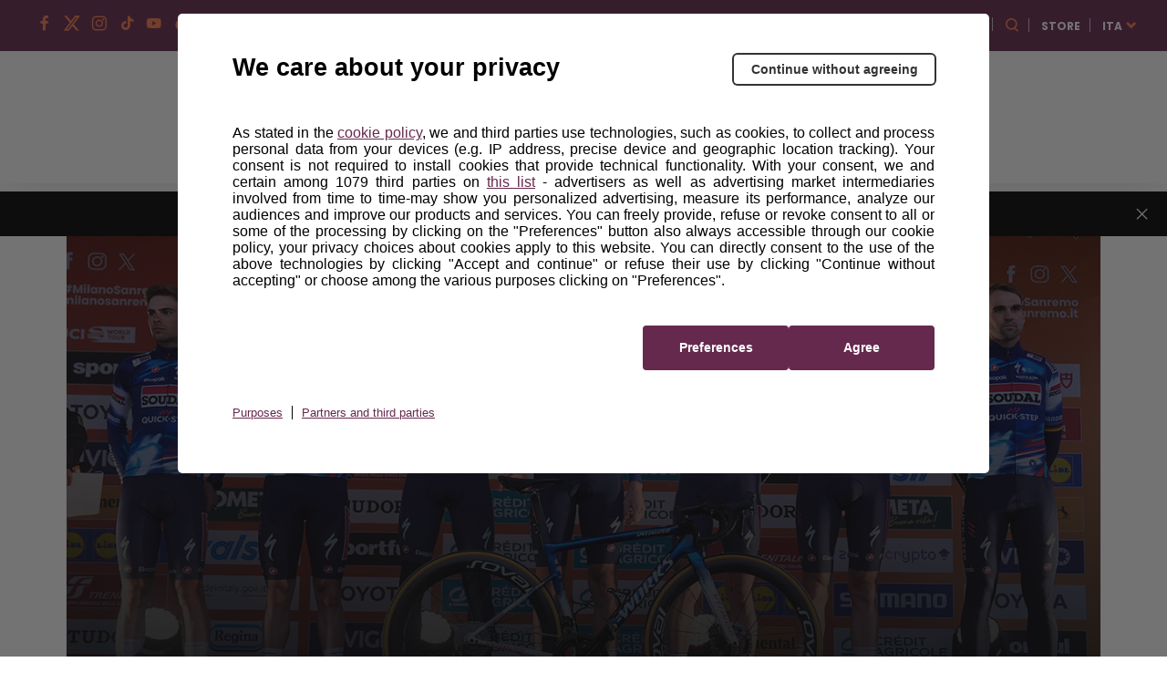

--- FILE ---
content_type: text/html; charset=UTF-8
request_url: https://www.milanosanremo.it/squadre/soudal-quick-step/
body_size: 11703
content:
<!DOCTYPE html>
<html class="no-js" lang="it">

<head>
    <meta charset="UTF-8">
    <meta name="viewport" content="width=device-width, initial-scale=1.0">
    <meta http-equiv="X-UA-Compatible" content="ie=edge">
            <link rel="icon" href="https://components2.rcsobjects.it/rcs_sport_classiche2021-layout/v0/assets/img/milano-sanremo/favicon.png?v=4058509"
          type="image/x-icon"/>
    <link rel="shortcut icon" href="https://components2.rcsobjects.it/rcs_sport_classiche2021-layout/v0/assets/img/milano-sanremo/favicon.png?v=4058509"
          type="image/x-icon"/>
            <script async="async" src="https://securepubads.g.doubleclick.net/tag/js/gpt.js"></script>
        
    <link rel="alternate" hreflang="en" href="https://www.milanosanremo.it/en/squadre/" />
<link rel="alternate" hreflang="it" href="https://www.milanosanremo.it/squadre/" />

	<!-- This site is optimized with the Yoast SEO plugin v15.7 - https://yoast.com/wordpress/plugins/seo/ -->
	<title>SOUDAL QUICK-STEP - www.milanosanremo.it</title>
	<meta name="description" content="Scopri tutte le Squadre e i concorrenti dell&#039;edizione 2023 di Milano Sanremo e preparati a seguire la corsa dei tuoi atleti favoriti." />
	<meta name="robots" content="index, follow, max-snippet:-1, max-image-preview:large, max-video-preview:-1" />
	<link rel="canonical" href="https://www.milanosanremo.it/squadre/soudal-quick-step/" />
	<meta property="og:locale" content="it_IT" />
	<meta property="og:type" content="article" />
	<meta property="og:title" content="SOUDAL QUICK-STEP - www.milanosanremo.it" />
	<meta property="og:description" content="Scopri tutte le Squadre e i concorrenti dell&#039;edizione 2023 di Milano Sanremo e preparati a seguire la corsa dei tuoi atleti favoriti." />
	<meta property="og:url" content="https://www.milanosanremo.it/squadre/" />
	<meta property="og:site_name" content="www.milanosanremo.it" />
	<meta property="article:modified_time" content="2023-01-11T15:09:04+00:00" />
	<meta name="twitter:card" content="summary_large_image" />
	<meta name="twitter:title" content="SOUDAL QUICK-STEP - www.milanosanremo.it" />
	<script type="application/ld+json" class="yoast-schema-graph">{"@context":"https://schema.org","@graph":[{"@type":"WebSite","@id":"https://www.milanosanremo.it/#website","url":"https://www.milanosanremo.it/","name":"www.milanosanremo.it","description":"Un nuovo sito targato WordPress","potentialAction":[{"@type":"SearchAction","target":"https://www.milanosanremo.it/?s={search_term_string}","query-input":"required name=search_term_string"}],"inLanguage":"it-IT"},{"@type":"WebPage","@id":"https://www.milanosanremo.it/squadre/#webpage","url":"https://www.milanosanremo.it/squadre/","name":"Le Squadre e i Partecipanti di Milano Sanremo 2023","isPartOf":{"@id":"https://www.milanosanremo.it/#website"},"datePublished":"2021-02-17T14:55:04+00:00","dateModified":"2023-01-11T15:09:04+00:00","description":"Scopri tutte le Squadre e i concorrenti dell'edizione 2023 di Milano Sanremo e preparati a seguire la corsa dei tuoi atleti favoriti.","inLanguage":"it-IT","potentialAction":[{"@type":"ReadAction","target":["https://www.milanosanremo.it/squadre/"]}]}]}</script>
	<!-- / Yoast SEO plugin. -->


<link rel='dns-prefetch' href='//components2.gazzettaobjects.it' />
<link rel='dns-prefetch' href='//fonts.googleapis.com' />
<link rel='dns-prefetch' href='//components2.rcsobjects.it' />
<link rel='dns-prefetch' href='//s.w.org' />
<link crossorigin="anonymous" rel='stylesheet' id='classiche_fonts-css'  href='https://fonts.googleapis.com/css?family=Poppins%3A400%2C700%2C800&#038;display=swap' media='' />
<link rel='stylesheet' id='tema-css'  href='https://components2.rcsobjects.it/rcs_sport_classiche2021-layout/v0/css/pages/milano-sanremo/tema.css?v=<esi:include src="http://components.rcsobjects.internal/rcs_sport_classiche2021-layout/v0/checksums/pages/milano-sanremo/tema.inc"/>' media='' />
<link rel='stylesheet' id='squadra-css'  href='https://components2.rcsobjects.it/rcs_sport_classiche2021-layout/v0/css/pages/classiche/squadra.css?v=<esi:include src="http://components.rcsobjects.internal/rcs_sport_classiche2021-layout/v0/checksums/pages/classiche/squadra.inc"/>' media='' />
<script nomodule type="text/javascript" src="https://components2.gazzettaobjects.it/rcs_orchestrator/v3/index.legacy.min.js?v=<esi:include src='http://components.gazzettaobjects.internal/rcs_orchestrator/v3/checksums/index.legacy.min.inc'/>"></script><script type="text/javascript" src="https://components2.gazzettaobjects.it/rcs_orchestrator/v3/index.min.js?v=<esi:include src='http://components.gazzettaobjects.internal/rcs_orchestrator/v3/checksums/index.min.inc'/>"></script><meta name="generator" content="WPML ver:4.4.6 stt:1,53;" />
    <!-- Facebook Pixel Code -->
    <script>
        !function(f,b,e,v,n,t,s)
        {if(f.fbq)return;n=f.fbq=function(){n.callMethod?
            n.callMethod.apply(n,arguments):n.queue.push(arguments)};
            if(!f._fbq)f._fbq=n;n.push=n;n.loaded=!0;n.version='2.0';
            n.queue=[];t=b.createElement(e);t.async=!0;
            t.src=v;s=b.getElementsByTagName(e)[0];
            s.parentNode.insertBefore(t,s)}(window,document,'script',
            'https://connect.facebook.net/en_US/fbevents.js');
        fbq('init', '324193664767993');
        fbq('track', 'PageView');
    </script>
    <noscript>
        <img height="1" width="1" src="https://www.facebook.com/tr?id=324193664767993&ev=PageView&noscript=1"/>
    </noscript>
    <!-- End Facebook Pixel Code -->
        <!-- Inizio Hotjar Tracking Code -->
    <script>    
    (function(h,o,t,j,a,r){        
    h.hj=h.hj||function(){
    (h.hj.q=h.hj.q||[]).push(arguments)};        
    h._hjSettings={hjid:1160905,hjsv:6};        
    a=o.getElementsByTagName('head')[0];        
    r=o.createElement('script');r.async=1;        
    r.src=t+h._hjSettings.hjid+j+h._hjSettings.hjsv;        
    a.appendChild(r);    
    })(window,document,'https://static.hotjar.com/c/hotjar-','.js?sv=');
    </script>
    <!-- Fine Hotjar Tracking Code -->
    <style>.recentcomments a{display:inline !important;padding:0 !important;margin:0 !important;}</style><!-- There is no amphtml version available for this URL. -->        <script type="text/javascript">
        var utag_data = {};
        var config = {
            getFlavor: function () {
                return 'desktop';
            },
            components: [
                {
    type: 'module',
    src: 'Giroditalia/Global',
    priority: 1,
    events: [
        {
            target: document,
            eventName: 'DOMContentLoaded'
        }
    ]
},
{
    type: 'ext',
    src: 'https://tags.tiqcdn.com/utag/rcsmedia/stradebianche/prod/utag.sync.js',
    priority: 1
},
{
    type: 'ext',
    src: 'https://tags.tiqcdn.com/utag/rcsmedia/stradebianche/prod/utag.js',
    priority: 2
},
{
    type: 'ext',
    src: 'https://components2.rcsobjects.it/rcs_sport_classiche2021-main-fe-component/v1/index.min.js?v=<esi:include src="http://components.rcsobjects.internal/rcs_sport_classiche2021-main-fe-component/v1/checksums/index.min.inc"/>',
    src_: 'http://localhost:3002/index.js',
    priority: 2,
    events: [
        {
            target: document,
            eventName: 'DOMContentLoaded'
        }
    ],
    callback: function() {
        var myComponent = new RcsSportGiro2020MainFeComponent();
        myComponent.render();
    }
},
            ]
        };
        var rcsOrchestrator = new RcsOrchestrator(config);
        rcsOrchestrator.load();
    </script>
    <script type="text/javascript">
        var RCSAD_sitepage = "gazzetta.it/giro-ditalia/classiche/milanosanremo";
        var RCSAD_listpos = "Position1,TopLeft,Frame1";
        var tipologia = "section";
    </script>
</head>

<body class="page-template page-template-templates page-template-0170-squadre page-template-templates0170-squadre-php page page-id-29 is-off-live milano-sanremo" id="body" data-page="squadre"><div id="rcsad_Position1" style="display:none">            <script type="text/javascript">            window.eventDFPready ? googletag.cmd.push(function () {                googletag.display("rcsad_Position1")            }) : document.addEventListener("eventDFPready", function (o) {                googletag.cmd.push(function () {                    googletag.display("rcsad_Position1")                })            }, !1);        </script>        <!--<script type="text/javascript">            window.googletag && googletag.cmd.push(function () {                googletag.display("rcsad_Position1")            })        </script>-->    </div><header class="header off-season is-fixed-top">    <div class="nav-bar bg-pink">        <ul class="social-icon">            <li>            <a href="https://www.facebook.com/misanremo/" target="_blank">                <span class="icon-fb"></span>            </a>        </li>                <li>            <a href="https://twitter.com/Milano_Sanremo" target="_blank">                <span class="icon-twitter"></span>            </a>        </li>                <li>            <a href="https://www.instagram.com/milanosanremo_/" target="_blank">                <span class="icon-ig"></span>            </a>        </li>                <li>            <a href="https://vm.tiktok.com/ZMeXjUNn5/" target="_blank">                <span class="icon-tt"></span>            </a>        </li>                <li>            <a href="https://www.youtube.com/channel/UCe10BxbsFg9Kbmkg-ean_Dg" target="_blank">                <span class="icon-yt"></span>            </a>        </li>                <li>            <a href="https://www.dailymotion.com/giroditalia" target="_blank">                <span class="icon-daily-motion"></span>            </a>        </li>                <li>            <a href="https://www.strava.com/clubs/176292" target="_blank">                <span class="icon-strava"></span>            </a>        </li>            <li>        <a href="https://www.milanosanremo.it/newsletter/" target="_blank">            <span class="icon-mail"></span>        </a>    </li>    </ul>                    <div class="first-level-menu-wrapper">                <ul class="nav-items">                                                                        <li class="is-uppercase is-bold nav-item has-second-level"                                data-voice="">                                <a href="javascript:;" class="link-item">                                    Hospitality                                </a>                                <div class="sub-menu-wrapper">                                    <ul class="second-level-items">                                                                                    <li class="sub-nav-item">                                                <a class="sub-link-item"                                                   href="https://www.milanosanremo.it/pacchetti/">Pacchetti                                                </a>                                            </li>                                                                                    <li class="sub-nav-item">                                                <a class="sub-link-item"                                                   href="https://www.milanosanremo.it/tour-operator/">Tour Operator                                                </a>                                            </li>                                                                            </ul>                                </div>                            </li>                                                                                                <li class="is-uppercase is-bold nav-item has-second-level"                                data-voice="">                                <a href="javascript:;" class="link-item">                                    Sostenibilità                                </a>                                <div class="sub-menu-wrapper">                                    <ul class="second-level-items">                                                                                    <li class="sub-nav-item">                                                <a class="sub-link-item"                                                   href="https://www.milanosanremo.it/biciscuola/">Biciscuola                                                </a>                                            </li>                                                                            </ul>                                </div>                            </li>                                                                                                <li class="is-uppercase is-bold nav-item" data-voice="">                                                                    <a href="https://www.milanosanremo.it/podcast-53x11/" class="link-item">                                        Podcast                                    </a>                                                            </li>                                                                                                <li class="is-uppercase is-bold nav-item" data-voice="">                                                                    <a href="https://www.milanosanremo.it/sponsors/" class="link-item">                                        Partner                                    </a>                                                            </li>                                                            </ul>            </div>                <div class="service-menu-wrapper">            <ul class="service-menu">                <li>                    <a href="https://www.gazzetta.it/" target="_blank"><img                                src="https://components2.rcsobjects.it/rcs_sport_classiche2021-layout/v0/assets/img/ext/gazzetta-logo.svg?v=<esi:include src='http://components.rcsobjects.internal/rcs_sport_classiche2021-layout/v0/checksums/assets/img/ext/gazzetta-logo.inc'/>"                                alt="Logo gazzetta"/>                    </a>                </li>                <li>                    <span class="icon-search search-btn"></span>                </li>                <li class="is-uppercase is-bold">                    <a href="https://www.all4cycling.com/pages/the-classic-races-store?utm_campaign=RCS&utm_source=linkstore&utm_medium=MilanoSanremoit&utm_content=ita" class="is-black" target="_blank">store</a>                </li>                <li class="is-uppercase is-bold has-second-level">                                                                <a href="https://www.milanosanremo.it/" class="is-white"                           target="_blank">ITA</a>                                                                <div class="sub-menu-wrapper">                            <ul class="second-level-items">                                                                    <li class="sub-nav-item">                                        <a class="sub-link-item"                                           href="https://www.milanosanremo.it/en/">ENG</a>                                    </li>                                                            </ul>                        </div>                                    </li>            </ul>        </div>    </div>    <div class="search-panel" data-feed="https://www.milanosanremo.it/en/search-result/">    <div class="search-form-wrapper">        <form class="form">            <div class="btn-close js-close-search-panel">                <img src="https://components2.rcsobjects.it/rcs_sport_classiche2021-layout/v0/assets/img/milano-sanremo/icon-varie/close.svg?v=4058509" alt="Chiusura">            </div>            <div class="wrapper-search-input">                <input type="text" spellcheck="false" placeholder="Cerca qui i corridori, le news o i media"                       class="js-search-text">                <div class="reset-search js-reset-search"></div>                <div class="btn label-3 outline-pink is-pink is-uppercase btn-send-search js-send-search is-pink">                    Cerca                </div>            </div>            <div class="wrapper-search-results js-wrapper-show-more">                <div class="search-results">                    <div class="loading-search">                        <div class="gif-wrapper"></div>                    </div>                    <div class="no-results-search js-no-results">                        Non sono stati trovati risultati per la tua ricerca...                    </div>                    <div class="serp-block js-sport-results" style="display: none;">                        <span class="label-2 is-pink">Sport</span>                        <ul class="serp-items-list js-list">                        </ul>                    </div>                    <div class="serp-block js-contenuti-results" style="display: none;">                        <span class="label-2 is-pink">Contenuti</span>                        <ul class="serp-items-list js-list">                        </ul>                    </div>                    <div class="serp-block js-media-results" style="display: none;">                        <span class="label-2 is-pink">Media</span>                        <ul class="serp-items-list js-list">                        </ul>                    </div>                </div>                <div class="library" style="display: none;">                    <li class="serp-item js-single-element" id="result-sport-template">                        <a href="#" class="js-link">                            <img src="https://components2.rcsobjects.it/rcs_sport_classiche2021-layout/v0/assets/img/ext/maglie-squadre/ag2r.png?v=<esi:include src='http://components.rcsobjects.internal/rcs_sport_classiche2021-layout/v0/checksums/assets/img/ext/maglie-squadre/ag2r.inc'/>" class="sport-img js-img">                            <div class="text-content">                                <p class="p-2 is-bold js-name">Movistar<br>team</p>                                <p class="p-4 js-info-team">Spagna</p>                            </div>                        </a>                    </li>                    <li class="serp-item js-single-element" id="result-contenuti-template">                        <a href="#" class="js-link">                            <img src="https://components2.rcsobjects.it/rcs_sport_classiche2021-layout/v0/assets/img/ext/slider/img-news.png?v=<esi:include src='http://components.rcsobjects.internal/rcs_sport_classiche2021-layout/v0/checksums/assets/img/ext/slider/img-news.inc'/>" class="js-img">                            <div class="text-content">                                <p class="p-4 is-uppercase is-spaced js-n-tappa">Tappa 20</p>                                <p class="p-2 is-bold js-title">Alba—<br>Sestriere</p>                            </div>                        </a>                    </li>                    <li class="serp-item js-single-element" id="result-media-template-video">                        <div class="media">                            <div class="wrapper-img">                                <img src="https://components2.rcsobjects.it/rcs_sport_classiche2021-layout/v0/assets/img/ext/slider/img-news.png?v=<esi:include src='http://components.rcsobjects.internal/rcs_sport_classiche2021-layout/v0/checksums/assets/img/ext/slider/img-news.inc'/>" class="js-cover-media">                                <div class="icon-play btnVideo js-btn-modal-media" data-media="">                                </div>                            </div>                            <div class="text-content">                                <p class="p-4 is-uppercase is-spaced js-label label">Tappa 20</p>                                <p class="p-2 is-bold js-title">Alba—<br>Sestriere</p>                            </div>                        </div>                    </li>                    <li class="serp-item js-single-element" id="result-media-template-gallery">                        <div class="media">                            <div class="wrapper-img">                                <div class="icon-play gallery btnImage js-btn-modal-media"                                     data-media='{"slides":["/assets/img/ext/altimetria-img.png", "/assets/img/ext/video-img.jpg"] }'>                                </div>                                <img src="https://components2.rcsobjects.it/rcs_sport_classiche2021-layout/v0/assets/img/ext/slider/img-news.png?v=<esi:include src='http://components.rcsobjects.internal/rcs_sport_classiche2021-layout/v0/checksums/assets/img/ext/slider/img-news.inc'/>" class="js-cover-media">                            </div>                            <div class="text-content">                                <p class="p-4 is-uppercase is-spaced js-label label">Label</p>                                <p class="p-2 is-bold js-title">Ut enim ad minim veniam, quiste nostrud ullamc...                                </p>                            </div>                        </div>                    </li>                </div>                <div class="btn label-3 outline-pink arrow is-pink is-uppercase mb-1 btnShowMore" data-startitems="15"                     data-totitems="20" data-nextitems="100" style="opacity: 0;">Vedi tutti                </div>            </div>        </form>    </div></div>    <div class="menu-bar">                    <div class="right-menu-part">                <ul class="menu-voice-list">                                                                                            <li class="single-voice" data-voice="">                                <a href="https://www.milanosanremo.it/news-center/" class=""                                                                                                        >                                    News                                </a>                            </li>                                                                                                <li class="single-voice" data-voice="">                                <a href="https://www.milanosanremo.it/foto/" class=""                                                                                                        >                                    Foto                                </a>                            </li>                                                                                                <li class="single-voice" data-voice="">                                <a href="https://www.milanosanremo.it/video/" class=""                                                                                                        >                                    Video                                </a>                            </li>                                                            </ul>            </div>                <div class="logo-wrapper">            <a href="https://www.milanosanremo.it/">                <img src="https://components2.rcsobjects.it/rcs_sport_classiche2021-layout/v0/assets/img/milano-sanremo/logo.svg?v=4058509" alt="Logo Corsa">            </a>        </div>                    <div class="left-menu-part">                <ul class="menu-voice-list">                                                                        <li class="single-voice has-second-level" data-voice="">                                <a href="javascript:;"                                                                                                        >                                    Storia                                </a>                                <div class="wrapper-sub-menu">                                    <div class="wrapper-img-sub-menu" style="background-image:url('https://static2.milanosanremo.it/wp-content/uploads/2021/02/altre-corse.jpg?v=d644fedb3a72412d40e29988cca260bc')">                                        <ul>                                            <li class="label is-uppercase is-pink">Storia</li>                                                                                            <li data-voice="">                                                    <a href="https://www.milanosanremo.it/albo-oro-milano-sanremo/" class="">                                                        Albo d’oro                                                    </a>                                                </li>                                                                                            <li data-voice="">                                                    <a href="https://www.milanosanremo.it/archivio-men-2025/" class="">                                                        Edizioni Precedenti                                                    </a>                                                </li>                                                                                    </ul>                                    </div>                                </div>                            </li>                                                                                                <li class="single-voice has-second-level" data-voice="">                                <a href="javascript:;"                                                                                                        >                                    Altre corse                                </a>                                <div class="wrapper-sub-menu">                                    <div class="wrapper-img-sub-menu" style="background-image:url('https://static2.milanosanremo.it/wp-content/uploads/2021/02/altre-corse.jpg?v=d644fedb3a72412d40e29988cca260bc')">                                        <ul>                                            <li class="label is-uppercase is-pink">Altre corse</li>                                                                                            <li data-voice="">                                                    <a href="https://www.giroditalia.it/" class="">                                                        Giro d'Italia                                                    </a>                                                </li>                                                                                            <li data-voice="">                                                    <a href="https://www.strade-bianche.it/" class="">                                                        Strade Bianche                                                    </a>                                                </li>                                                                                            <li data-voice="">                                                    <a href="https://www.tirrenoadriatico.it/" class="">                                                        Tirreno-Adriatico                                                    </a>                                                </li>                                                                                            <li data-voice="">                                                    <a href="https://www.milanotorino.it/" class="">                                                        Milano-Torino                                                    </a>                                                </li>                                                                                            <li data-voice="">                                                    <a href="https://ilgirodisicilia.it/" class="">                                                        Il Giro di Sicilia                                                    </a>                                                </li>                                                                                            <li data-voice="">                                                    <a href="https://www.ilgirodabruzzo.it/" class="">                                                        Il Giro d'Abruzzo                                                    </a>                                                </li>                                                                                            <li data-voice="">                                                    <a href="https://www.gironextgen.it/" class="">                                                        Giro Next Gen                                                    </a>                                                </li>                                                                                            <li data-voice="">                                                    <a href="https://www.giroditaliawomen.it/" class="">                                                        Giro d'Italia Women                                                    </a>                                                </li>                                                                                            <li data-voice="">                                                    <a href="https://www.ilgranpiemonte.it/it/" class="">                                                        GranPiemonte                                                    </a>                                                </li>                                                                                            <li data-voice="">                                                    <a href="https://www.ilombardia.it/" class="">                                                        Il Lombardia                                                    </a>                                                </li>                                                                                    </ul>                                    </div>                                </div>                            </li>                                                            </ul>            </div>            </div></header>        <div id="fantagiro-stripbar-wrapper" class="stripbar-wrapper" style="display: none;">        <div id="fantagiro-stripbar" class="stripbar-fantagiro">            <span class="stripbar-fantagiro__text">                Salva le date delle tue corse preferite                <a href="https://rcscyclingraces.ecal.com/"                   target="_blank">                    Sincronizza il calendario                </a>          </span>            <span id="close-fantagiro-stripbar">            <span class="close"></span>          </span>        </div>    </div><header class="header-mobile is-fixed-top js-header-mobile">    <div class="nav-topContent">        <div class="logo-wrapper">            <a href="https://www.milanosanremo.it/">                <h1><img src="https://components2.rcsobjects.it/rcs_sport_classiche2021-layout/v0/assets/img/milano-sanremo/logo.svg?v=4058509" alt="Logo corsa"></h1>            </a>        </div>                    <div class="right-content">                <!--<ul class="social-icon">    <li>        <a href="#">            <div class="bell-btn"></div>        </a>    </li></ul>-->                <div class="mobile-menu-btn js-btn-menu">                    <span></span>                    <span></span>                    <span></span>                </div>            </div>            </div>    <nav class="nav-mobile">        <div class="top-container">            <div class="search-bar js-search-bar-mobile">                <form action="">                    <input type="text" placeholder="Cerca...">                    <button type="submit" class="search-btn"><span class="icon-search search-btn"></span></button>                </form>            </div>            <div class="lang-menu">                                                    <div class="lang-btn js-btn-select-lng">ITA                        <span class="icon-drop-down"></span></div>                                                    <div class="wrapper-drop-down-lng js-wrapper-lng">                                                    <a href="https://www.milanosanremo.it/en/"                               class="lang-btn">ENG <span                                        class="icon-drop-down"></span></a>                                            </div>                            </div>        </div>                    <ul class="nav-items">                                                            <li class="nav-item" data-voice="">                            <a href="https://www.milanosanremo.it/news-center/"                               class="link-item ">                                News                            </a>                        </li>                                                                                <li class="nav-item" data-voice="">                            <a href="https://www.milanosanremo.it/foto/"                               class="link-item ">                                Foto                            </a>                        </li>                                                                                <li class="nav-item" data-voice="">                            <a href="https://www.milanosanremo.it/video/"                               class="link-item ">                                Video                            </a>                        </li>                                                                                <li class="nav-item" data-voice="">                            <a href="https://www.milanosanremo.it/podcast-53x11/"                               class="link-item ">                                Podcast                            </a>                        </li>                                                                                <li class="nav-item has-second-level" data-voice="">                            <a href="javascript:;" class="link-item ">                                Storia                            </a>                            <div class="second-level-menu">                                <div class="nav-item second-level-menu-parent">                                    <a href="javascript:;"                                       class="link-item">                                        <span class="icon-drop-left"></span>                                        <span class="item-name">Storia</span>                                    </a>                                </div>                                <ul>                                                                            <li class="nav-item"                                            data-voice="">                                            <a href="https://www.milanosanremo.it/albo-oro-milano-sanremo/"                                               class="link-item">                                                Albo d’oro                                            </a>                                        </li>                                                                            <li class="nav-item"                                            data-voice="">                                            <a href="https://www.milanosanremo.it/archivio-men-2025/"                                               class="link-item">                                                Edizioni Precedenti                                            </a>                                        </li>                                                                    </ul>                            </div>                        </li>                                                                                <li class="nav-item" data-voice="">                            <a href="https://www.milanosanremo.it/sponsors/"                               class="link-item ">                                Partner                            </a>                        </li>                                                </ul>                            <ul class="nav-items first-level-menu">                                                            <li class="nav-item has-second-level" data-voice="">                            <a href="javascript:;" class="link-item ">                                Hospitality                            </a>                            <div class="second-level-menu">                                <div class="nav-item second-level-menu-parent">                                    <a href="javascript:;"                                       class="link-item ">                                        <span class="icon-drop-left"></span>                                        <span class="item-name">Hospitality</span>                                    </a>                                </div>                                <ul>                                                                            <li class="nav-item"                                            data-voice="">                                            <a href="https://www.milanosanremo.it/pacchetti/"                                               class="link-item">                                                Pacchetti                                            </a>                                        </li>                                                                            <li class="nav-item"                                            data-voice="">                                            <a href="https://www.milanosanremo.it/tour-operator/"                                               class="link-item">                                                Tour Operator                                            </a>                                        </li>                                                                    </ul>                            </div>                        </li>                                                                                <li class="nav-item has-second-level" data-voice="">                            <a href="javascript:;" class="link-item ">                                Extra                            </a>                            <div class="second-level-menu">                                <div class="nav-item second-level-menu-parent">                                    <a href="javascript:;"                                       class="link-item ">                                        <span class="icon-drop-left"></span>                                        <span class="item-name">Extra</span>                                    </a>                                </div>                                <ul>                                                                            <li class="nav-item"                                            data-voice="">                                            <a href="https://www.all4cycling.com/pages/the-classic-races-store?utm_campaign=RCS&utm_source=linkstore&utm_medium=MilanoSanremoit&utm_content=ita"                                               class="link-item">                                                Store                                            </a>                                        </li>                                                                            <li class="nav-item"                                            data-voice="">                                            <a href="https://www.milanosanremo.it/biciscuola/"                                               class="link-item">                                                Biciscuola                                            </a>                                        </li>                                                                            <li class="nav-item"                                            data-voice="">                                            <a href="https://www.giroe.it/"                                               class="link-item">                                                Giro-E                                            </a>                                        </li>                                                                    </ul>                            </div>                        </li>                                                                                <li class="nav-item has-second-level" data-voice="">                            <a href="javascript:;" class="link-item ">                                Altre Corse                            </a>                            <div class="second-level-menu">                                <div class="nav-item second-level-menu-parent">                                    <a href="javascript:;"                                       class="link-item ">                                        <span class="icon-drop-left"></span>                                        <span class="item-name">Altre Corse</span>                                    </a>                                </div>                                <ul>                                                                            <li class="nav-item"                                            data-voice="">                                            <a href="https://www.giroditalia.it/"                                               class="link-item">                                                Giro d'Italia                                            </a>                                        </li>                                                                            <li class="nav-item"                                            data-voice="">                                            <a href="https://www.strade-bianche.it/"                                               class="link-item">                                                Strade Bianche                                            </a>                                        </li>                                                                            <li class="nav-item"                                            data-voice="">                                            <a href="https://www.tirrenoadriatico.it/"                                               class="link-item">                                                Tirreno-Adriatico                                            </a>                                        </li>                                                                            <li class="nav-item"                                            data-voice="">                                            <a href="https://www.milanotorino.it/it/"                                               class="link-item">                                                Milano-Torino                                            </a>                                        </li>                                                                            <li class="nav-item"                                            data-voice="">                                            <a href="https://ilgirodisicilia.it/"                                               class="link-item">                                                Il Giro di Sicilia                                            </a>                                        </li>                                                                            <li class="nav-item"                                            data-voice="">                                            <a href="https://www.ilgirodabruzzo.it/"                                               class="link-item">                                                Il Giro d'Abruzzo                                            </a>                                        </li>                                                                            <li class="nav-item"                                            data-voice="">                                            <a href="https://www.gironextgen.it/"                                               class="link-item">                                                Giro Next Gen                                            </a>                                        </li>                                                                            <li class="nav-item"                                            data-voice="">                                            <a href="https://www.giroditaliawomen.it/"                                               class="link-item">                                                Giro d'Italia Women                                            </a>                                        </li>                                                                            <li class="nav-item"                                            data-voice="">                                            <a href="https://www.ilgranpiemonte.it/"                                               class="link-item">                                                GranPiemonte                                            </a>                                        </li>                                                                            <li class="nav-item"                                            data-voice="">                                            <a href="https://www.ilombardia.it/"                                               class="link-item">                                                Il Lombardia                                            </a>                                        </li>                                                                    </ul>                            </div>                        </li>                                                    <li class="nav-item">                    <a href="#" class="link-item">                        <img src="https://components2.rcsobjects.it/rcs_sport_classiche2021-layout/v0/assets/img/ext/gazzetta-logo--dark.svg?v=<esi:include src='http://components.rcsobjects.internal/rcs_sport_classiche2021-layout/v0/checksums/assets/img/ext/gazzetta-logo--dark.inc'/>"                             alt="Logo gazzetta"                             width="125">                    </a>                </li>            </ul>            </nav>    </header>    <div id="rcsad_TopLeft_wrapper">        <div id="rcsad_TopLeft" style="display:none">            <script type="text/javascript">            window.eventDFPready ? googletag.cmd.push(function () {                googletag.display("rcsad_TopLeft")            }) : document.addEventListener("eventDFPready", function (o) {                googletag.cmd.push(function () {                    googletag.display("rcsad_TopLeft")                })            }, !1);        </script>        <!--<script type="text/javascript">            window.googletag && googletag.cmd.push(function () {                googletag.display("rcsad_TopLeft")            })        </script>-->    </div>    </div>    <main class="main-body">        <section class="dettaglio-squadra-body">            <div class="container is-bordered">                                    <div class="canvass-header is-text-center">                        <div class="wrapper-img">                            <img src="https://www.milanosanremo.it/wp-content/uploads/2021/03/4NsghTKqoM6xTeZkb23u_220325-120238.jpg" alt="">                        </div>                        <div class="separator mt-0"></div>                    </div>                                <div class="wrapper">                    <div class="row">                        <div class="main-column">                            <div class="row">    <div class="is-100">        <div class="wrapper-info">                            <div class="img-maglia">                    <img src="https://www.milanosanremo.it/wp-content/uploads/2021/03/aFNq8OVqDtWmAmuU0Rqw_050225-105850.png" alt="Img maglia">                </div>                        <div class="info-squadra">                <div class="label-2">BEL</div>                <h1 class="is-uppercase is-pink">                    SOUDAL QUICK-STEP                </h1>            </div>        </div>    </div></div>                            <!-- MOBILE_FRAME_ADV_1 -->                        </div>                        <aside class="adv-column">                            <!-- FRAME 1 NO STICKY -->        <div id="sticky-container-frame1-outer" class="sticky-container-outer">        <div id="sticky-container-frame1-inner" class="sticky-container-inner">            <div id="rcsad_Frame1" style="display:none">            <script type="text/javascript">            window.eventDFPready ? googletag.cmd.push(function () {                googletag.display("rcsad_Frame1")            }) : document.addEventListener("eventDFPready", function (o) {                googletag.cmd.push(function () {                    googletag.display("rcsad_Frame1")                })            }, !1);        </script>        <!--<script type="text/javascript">            window.googletag && googletag.cmd.push(function () {                googletag.display("rcsad_Frame1")            })        </script>-->    </div>                    </div>    </div><div id="autopromo-container-1" class="sticky-container-outer" style="height: auto;">    <!-- AUTOPROMO -->    <div class="d-none-mobile-mkt">        <div class="is-100 single-box-marketing"          id="mkt_box_dx_1">    <a href="#">        <div class="gradient-overlay"></div>                    </a></div>    </div>    <div class="d-none-mobile-mkt">        <div class="is-100 single-box-marketing"          id="mkt_box_dx_2">    <a href="#">        <div class="gradient-overlay"></div>                    </a></div>    </div>    <div class="d-none-mobile-mkt">        <div class="is-100 single-box-marketing"          id="mkt_box_dx_3">    <a href="#">        <div class="gradient-overlay"></div>                    </a></div>    </div></div>                        </aside>                    </div>                        <div class="row riders">        <div class="is-100 is-text-center">            <h2 class="is-pink is-uppercase">Atleti</h2>        </div>        <div class="is-100">            <div class="carousel items-4" data-carousel="team-riders">                <div class="wrapper-carousel">                                            <div class="single-slide active"                             data-thumbs="">                                                            <div class="wrapper-img">                                    <img src="https://www.milanosanremo.it/wp-content/uploads/2024/03/uJgtKCbUjhCBlgnwVFbF_150324-034830.jpg" alt="Img atleta">                                </div>                                                        <div class="info">                                <div class="h4 is-bold">                                    Maximilian<br/>SCHACHMANN                                </div>                                <div class="label-4 is-uppercase">GER</div>                            </div>                            <div class="btn-round d-none-tablet"></div>                        </div>                                            <div class="single-slide active"                             data-thumbs="">                                                            <div class="wrapper-img">                                    <img src="https://www.milanosanremo.it/wp-content/uploads/2024/03/uJgtKCbUjhCBlgnwVFbF_150324-034830.jpg" alt="Img atleta">                                </div>                                                        <div class="info">                                <div class="h4 is-bold">                                    Ayco<br/>BASTIAENS                                </div>                                <div class="label-4 is-uppercase">BEL</div>                            </div>                            <div class="btn-round d-none-tablet"></div>                        </div>                                            <div class="single-slide active"                             data-thumbs="">                                                            <div class="wrapper-img">                                    <img src="https://www.milanosanremo.it/wp-content/uploads/2024/03/uJgtKCbUjhCBlgnwVFbF_150324-034830.jpg" alt="Img atleta">                                </div>                                                        <div class="info">                                <div class="h4 is-bold">                                    Mattia<br/>CATTANEO                                </div>                                <div class="label-4 is-uppercase">ITA</div>                            </div>                            <div class="btn-round d-none-tablet"></div>                        </div>                                            <div class="single-slide active"                             data-thumbs="">                                                            <div class="wrapper-img">                                    <img src="https://www.milanosanremo.it/wp-content/uploads/2024/03/uJgtKCbUjhCBlgnwVFbF_150324-034830.jpg" alt="Img atleta">                                </div>                                                        <div class="info">                                <div class="h4 is-bold">                                    Josef<br/>CERNÝ                                </div>                                <div class="label-4 is-uppercase">CZE</div>                            </div>                            <div class="btn-round d-none-tablet"></div>                        </div>                                            <div class="single-slide active"                             data-thumbs="">                                                            <div class="wrapper-img">                                    <img src="https://www.milanosanremo.it/wp-content/uploads/2024/03/uJgtKCbUjhCBlgnwVFbF_150324-034830.jpg" alt="Img atleta">                                </div>                                                        <div class="info">                                <div class="h4 is-bold">                                    Phillip Casper<br/>PEDERSEN                                </div>                                <div class="label-4 is-uppercase">DEN</div>                            </div>                            <div class="btn-round d-none-tablet"></div>                        </div>                                            <div class="single-slide active"                             data-thumbs="">                                                            <div class="wrapper-img">                                    <img src="https://www.milanosanremo.it/wp-content/uploads/2024/03/uJgtKCbUjhCBlgnwVFbF_150324-034830.jpg" alt="Img atleta">                                </div>                                                        <div class="info">                                <div class="h4 is-bold">                                    Pepijn<br/>REINDERINK                                </div>                                <div class="label-4 is-uppercase">NED</div>                            </div>                            <div class="btn-round d-none-tablet"></div>                        </div>                                            <div class="single-slide active"                             data-thumbs="">                                                            <div class="wrapper-img">                                    <img src="https://www.milanosanremo.it/wp-content/uploads/2024/03/uJgtKCbUjhCBlgnwVFbF_150324-034830.jpg" alt="Img atleta">                                </div>                                                        <div class="info">                                <div class="h4 is-bold">                                    Martin<br/>SVRCEK                                </div>                                <div class="label-4 is-uppercase">SVK</div>                            </div>                            <div class="btn-round d-none-tablet"></div>                        </div>                                    </div>                <div class="nav-bar-carousel">                    <div class="arrow arrow-prev"></div>                    <div class="arrow arrow-next"></div>                </div>            </div>        </div>    </div>                    <div class="row">                        <div class="main-column">                            <div id="box-mkt-container-1" class="row d-none-mobile" style="display:none">    <div class="separator"></div>    <div class="is-50 single-box-marketing"          id="mkt_box_1_1">    <a href="#">        <div class="gradient-overlay"></div>                    </a></div>    <div class="is-50 single-box-marketing"          id="mkt_box_1_2">    <a href="#">        <div class="gradient-overlay"></div>                    </a></div>    <div class="is-50 single-box-marketing"          id="mkt_box_1_3">    <a href="#">        <div class="gradient-overlay"></div>                    </a></div>    <div class="is-50 single-box-marketing"          id="mkt_box_1_4">    <a href="#">        <div class="gradient-overlay"></div>                    </a></div>    <div class="is-50 single-box-marketing"          id="mkt_box_2_1">    <a href="#">        <div class="gradient-overlay"></div>                    </a></div>    <div class="is-50 single-box-marketing"          id="mkt_box_2_2">    <a href="#">        <div class="gradient-overlay"></div>                    </a></div>    <div class="is-50 single-box-marketing"          id="mkt_box_2_3">    <a href="#">        <div class="gradient-overlay"></div>                    </a></div>    <div class="is-50 single-box-marketing"          id="mkt_box_2_4">    <a href="#">        <div class="gradient-overlay"></div>                    </a></div>    <div class="separator"></div></div>                            <!-- MOBILE_CONTENT_ADV_1 -->                        </div>                    </div>                    <div class="separator"></div><div class="socaialSection">    <div class="socaialSection__title h3">    Seguici<br>sui social<br>#    <span class="is-pink">MilanoSanremo</span></div>    <ul class="socaialSection__list">                    <li class="socaialSection__item">                <a href="https://www.facebook.com/misanremo/"  target="_blank" class="socaialSection__itemLink icon-fb"></a>            </li>                            <li class="socaialSection__item">                <a href="https://twitter.com/Milano_Sanremo" target="_blank" class="socaialSection__itemLink icon-twitter"></a>            </li>                            <li class="socaialSection__item">                <a href="https://www.instagram.com/milanosanremo_/" target="_blank" class="socaialSection__itemLink icon-ig"></a>            </li>                            <li class="socaialSection__item">                <a href="https://vm.tiktok.com/ZMeXjUNn5/" target="_blank" class="socaialSection__itemLink icon-tt"></a>            </li>                            <li class="socaialSection__item">                <a href="https://www.youtube.com/channel/UCe10BxbsFg9Kbmkg-ean_Dg" target="_blank" class="socaialSection__itemLink icon-yt"></a>            </li>                            <li class="socaialSection__item">                <a href="https://www.dailymotion.com/giroditalia" target="_blank" class="socaialSection__itemLink icon-daily-motion"></a>            </li>                            <li class="socaialSection__item">                <a href="https://www.strava.com/clubs/176292" target="_blank" class="socaialSection__itemLink icon-strava"></a>            </li>            </ul></div>                    <div class="container-sponsor">    <div class="columns top-sponsor-wrapper">        <div class="is-100">            <div class="is-uppercase is-pink is-text-center h3">                top sponsor            </div>        </div>                                    <div class="column single-sponsor">                    <a href="https://www.credit-agricole.it/" target="_blank">                        <img class="lazy" width="100px" data-src="https://www.milanosanremo.it/wp-content/uploads/2023/01/Logo-Credit-Agricole-245x245_v2.png"                             alt="CREDIT AGRICOLE"/>                    </a>                </div>                        </div></div>    <div class="container-sponsor container-random-sponsor">                                    <div class="columns single-wrapper-random js-random-sponsor" data-sponsor="sponsor">                    <div class="is-100">                        <div class="is-uppercase is-pink is-text-center h3">                                                        sponsor                        </div>                    </div>                                            <div class="column single-sponsor">                            <a href="https://www.tudorwatch.com/?cmpid=dsp_Giro" target="_blank">                                <img class="lazy" width="100px" data-src="https://www.milanosanremo.it/wp-content/uploads/2021/02/lDwbKYcJKhg7viZQGf0v_300125-020436.png"                                     alt="TUDOR"/>                            </a>                        </div>                                            <div class="column single-sponsor">                            <a href="https://www.continental-pneumatici.it/ " target="_blank">                                <img class="lazy" width="100px" data-src="https://www.milanosanremo.it/wp-content/uploads/2024/02/N0q6VcIEdyMlIvLBz8FB_200224-084634.png"                                     alt="CONTINENTAL"/>                            </a>                        </div>                                            <div class="column single-sponsor">                            <a href="https://www.trenitalia.com/" target="_blank">                                <img class="lazy" width="100px" data-src="https://www.milanosanremo.it/wp-content/uploads/2021/02/Logo-Trenitalia-245x245-1.png"                                     alt="TRENITALIA"/>                            </a>                        </div>                                            <div class="column single-sponsor">                            <a href="https://www.sportful.com/" target="_blank">                                <img class="lazy" width="100px" data-src="https://www.milanosanremo.it/wp-content/uploads/2021/02/QTAvmsWwdyaS1HJwI7yJ_050325-083923.png"                                     alt="SPORTFUL"/>                            </a>                        </div>                                            <div class="column single-sponsor">                            <a href="https://www.lidl.it/" target="_blank">                                <img class="lazy" width="100px" data-src="https://www.milanosanremo.it/wp-content/uploads/2025/02/e5JTJnQrYY6rBsiyOZtT_110225-040244.png"                                     alt="LIDL"/>                            </a>                        </div>                                            <div class="column single-sponsor">                            <a href="https://www.valsir.it/" target="_blank">                                <img class="lazy" width="100px" data-src="https://www.milanosanremo.it/wp-content/uploads/2022/01/Logo-Valsir-245x245-1.png"                                     alt="VALSIR"/>                            </a>                        </div>                                            <div class="column single-sponsor">                            <a href="https://www.livigno.eu/" target="_blank">                                <img class="lazy" width="100px" data-src="https://www.milanosanremo.it/wp-content/uploads/2023/03/ICdw1lCewHGaxmfiRaJi_210225-091725.png"                                     alt="LIVIGNO"/>                            </a>                        </div>                                            <div class="column single-sponsor">                            <a href="https://www.kometa.hu/it" target="_blank">                                <img class="lazy" width="100px" data-src="https://www.milanosanremo.it/wp-content/uploads/2025/02/ltlFBBMjIlCokDr2mObz_110225-040544.png"                                     alt="KOMETA"/>                            </a>                        </div>                                    </div>                                                <div class="columns single-wrapper-random js-random-sponsor" data-sponsor="official-partners">                    <div class="is-100">                        <div class="is-uppercase is-pink is-text-center h3">                                                        official partners                        </div>                    </div>                                            <div class="column single-sponsor">                            <a href="https://www.toyota.it/" target="_blank">                                <img class="lazy" width="100px" data-src="https://www.milanosanremo.it/wp-content/uploads/2021/02/H7ypUnIkd6FGOOQR9gQy_180124-095927.png"                                     alt="TOYOTA"/>                            </a>                        </div>                                            <div class="column single-sponsor">                            <a href="https://www.timenterprise.it/" target="_blank">                                <img class="lazy" width="100px" data-src="https://www.milanosanremo.it/wp-content/uploads/2025/03/gx3EF4F831zRhf03uqDY_050325-090027.png"                                     alt="TIM"/>                            </a>                        </div>                                            <div class="column single-sponsor">                            <a href="https://zondacrypto.com/it/home" target="_blank">                                <img class="lazy" width="100px" data-src="https://www.milanosanremo.it/wp-content/uploads/2025/02/FCY3WPByrnMOvsD9n4bZ_110225-040418.png"                                     alt="ZONDACRYPTO"/>                            </a>                        </div>                                            <div class="column single-sponsor">                            <a href="" target="_blank">                                <img class="lazy" width="100px" data-src="https://www.milanosanremo.it/wp-content/uploads/2025/02/JzeLMNnKGD2PgoW4fJnM_110225-041554.png"                                     alt="EATALY"/>                            </a>                        </div>                                            <div class="column single-sponsor">                            <a href="https://www.regina.eu/it/" target="_blank">                                <img class="lazy" width="100px" data-src="https://www.milanosanremo.it/wp-content/uploads/2025/02/q7rJ6irXEy6D1lacF5ub_170225-032019.png"                                     alt="Regina"/>                            </a>                        </div>                                            <div class="column single-sponsor">                            <a href="https://www.3bmeteo.com/" target="_blank">                                <img class="lazy" width="100px" data-src="https://www.milanosanremo.it/wp-content/uploads/2025/02/FoOUUK3LYZeDsxTYxfCA_110225-040721.png"                                     alt="3B METEO"/>                            </a>                        </div>                                            <div class="column single-sponsor">                            <a href="http://cycle.shimano-europe.com/" target="_blank">                                <img class="lazy" width="100px" data-src="https://www.milanosanremo.it/wp-content/uploads/2021/02/Logo-Shimano-245x245-1.png"                                     alt="SHIMANO"/>                            </a>                        </div>                                            <div class="column single-sponsor">                            <a href="https://www.dmtcycling.com/" target="_blank">                                <img class="lazy" width="100px" data-src="https://www.milanosanremo.it/wp-content/uploads/2022/01/Logo-DMT-new-245x245-1.png"                                     alt="DMT"/>                            </a>                        </div>                                            <div class="column single-sponsor">                            <a href="https://www.raiplay.it/programmi/giroditalia" target="_blank">                                <img class="lazy" width="100px" data-src="https://www.milanosanremo.it/wp-content/uploads/2023/01/Logo-RAI-245x245-1.png"                                     alt="RAI"/>                            </a>                        </div>                                            <div class="column single-sponsor">                            <a href="https://www.rtl.it/" target="_blank">                                <img class="lazy" width="100px" data-src="https://www.milanosanremo.it/wp-content/uploads/2025/02/l7GOdYf8viA5KCCdWYM6_110225-040938.png"                                     alt="RTL 102.5"/>                            </a>                        </div>                                    </div>                                                <div class="columns single-wrapper-random js-random-sponsor" data-sponsor="institutional-partners">                    <div class="is-100">                        <div class="is-uppercase is-pink is-text-center h3">                                                        institutional partners                        </div>                    </div>                                            <div class="column single-sponsor">                            <a href="https://www.italia.it/it" target="_blank">                                <img class="lazy" width="100px" data-src="https://www.milanosanremo.it/wp-content/uploads/2023/01/9HJeMd3bZ9tMqDWKh3JP_170225-021252.png"                                     alt="ENIT"/>                            </a>                        </div>                                            <div class="column single-sponsor">                            <a href="https://www.visitpavia.com/ " target="_blank">                                <img class="lazy" width="100px" data-src="https://www.milanosanremo.it/wp-content/uploads/2025/03/sSQ5GBTDttL1slYSr9RV_080325-094740.png"                                     alt="Provincia di Pavia"/>                            </a>                        </div>                                            <div class="column single-sponsor">                            <a href="https://www.comune.pavia.it/" target="_blank">                                <img class="lazy" width="100px" data-src="https://www.milanosanremo.it/wp-content/uploads/2025/03/9QB0dLmY53IWiOvrYZHg_130325-012202.png"                                     alt="COMUNE DI PAVIA"/>                            </a>                        </div>                                            <div class="column single-sponsor">                            <a href="https://www.cmp.camcom.it/" target="_blank">                                <img class="lazy" width="100px" data-src="https://www.milanosanremo.it/wp-content/uploads/2025/03/bUWLvtA6mFeIWiyxVrI7_100325-054246.png"                                     alt="CAMERA DI COMMERCIO PAVIA"/>                            </a>                        </div>                                            <div class="column single-sponsor">                            <a href="https://www.regione.liguria.it/" target="_blank">                                <img class="lazy" width="100px" data-src="https://www.milanosanremo.it/wp-content/uploads/2025/03/I4BgtJwBV67xrz3fgW96_200325-014429.png"                                     alt="REGIONE LIGURIA"/>                            </a>                        </div>                                            <div class="column single-sponsor">                            <a href="https://www.visitgenoa.it/it" target="_blank">                                <img class="lazy" width="100px" data-src="https://www.milanosanremo.it/wp-content/uploads/2025/03/t60FCFNDh5kppOIP7ule_200325-014306.png"                                     alt="COMUNE DI GENOVA"/>                            </a>                        </div>                                    </div>                                                <div class="columns single-wrapper-random js-random-sponsor" data-sponsor="official-suppliers">                    <div class="is-100">                        <div class="is-uppercase is-pink is-text-center h3">                                                        official suppliers                        </div>                    </div>                                            <div class="column single-sponsor">                            <a href="http://www.astoria.it/" target="_blank">                                <img class="lazy" width="100px" data-src="https://www.milanosanremo.it/wp-content/uploads/2021/02/Astoria.png"                                     alt="ASTORIA"/>                            </a>                        </div>                                            <div class="column single-sponsor">                            <a href="https://moto.suzuki.it/" target="_blank">                                <img class="lazy" width="100px" data-src="https://www.milanosanremo.it/wp-content/uploads/2025/02/jwNtRXcmkXThqfJg4fFl_050225-013740.png"                                     alt="SUZUKI"/>                            </a>                        </div>                                            <div class="column single-sponsor">                            <a href="https://www.lauretana.com/" target="_blank">                                <img class="lazy" width="100px" data-src="https://www.milanosanremo.it/wp-content/uploads/2022/01/Logo-Lauretana-245x245-1.png"                                     alt="LAURETANA"/>                            </a>                        </div>                                            <div class="column single-sponsor">                            <a href="https://birrificiosanquirico.it/" target="_blank">                                <img class="lazy" width="100px" data-src="https://www.milanosanremo.it/wp-content/uploads/2025/03/GYJf6mkS4A7MSs3ZPbmM_170325-030025.png"                                     alt="BIRRIFICIO DORATO"/>                            </a>                        </div>                                            <div class="column single-sponsor">                            <a href="https://www.visa.it/" target="_blank">                                <img class="lazy" width="100px" data-src="https://www.milanosanremo.it/wp-content/uploads/2025/02/4ErXUAQ4TwEs8ooxOCeq_050225-013823.png"                                     alt="VISA SPA"/>                            </a>                        </div>                                    </div>                        </div>                </div>            </div>        </section>    </main><!-- // Footer Menu Start --><footer>            <div class="container">            <div class="wrapper">                                    <div class="columns is-border-bottom pb-1">                                                                                    <div class="column">                                    <div class="footer-menu">                                        <div class="label is-pink is-uppercase is-bold">                                            Media Center                                        </div>                                        <ul class="sub-voice-list">                                                                                                                                                <li class="sub-voice p-2">                                                        <a href="https://www.milanosanremo.it/news-center/" class="is-white">                                                            News                                                        </a>                                                    </li>                                                                                                                                                                                                <li class="sub-voice p-2">                                                        <a href="https://www.milanosanremo.it/foto/" class="is-white">                                                            Foto                                                        </a>                                                    </li>                                                                                                                                                                                                <li class="sub-voice p-2">                                                        <a href="https://www.milanosanremo.it/video/" class="is-white">                                                            Video                                                        </a>                                                    </li>                                                                                                                                                                                                <li class="sub-voice p-2">                                                        <a href="https://www.milanosanremo.it/podcast-53x11/" class="is-white">                                                            Podcast                                                        </a>                                                    </li>                                                                                                                                    </ul>                                    </div>                                </div>                                                                                                                <div class="column">                                    <div class="footer-menu">                                        <div class="label is-pink is-uppercase is-bold">                                            Hospitality                                        </div>                                        <ul class="sub-voice-list">                                                                                                                                                <li class="sub-voice p-2">                                                        <a href="https://www.milanosanremo.it/pacchetti/" class="is-white">                                                            Pacchetti                                                        </a>                                                    </li>                                                                                                                                                                                                <li class="sub-voice p-2">                                                        <a href="https://www.milanosanremo.it/tour-operator/" class="is-white">                                                            Tour Operator                                                        </a>                                                    </li>                                                                                                                                    </ul>                                    </div>                                </div>                                                                                                                <div class="column">                                    <div class="footer-menu">                                        <div class="label is-pink is-uppercase is-bold">                                            Storia                                        </div>                                        <ul class="sub-voice-list">                                                                                                                                                <li class="sub-voice p-2">                                                        <a href="https://www.milanosanremo.it/albo-oro-milano-sanremo/" class="is-white">                                                            Albo d’oro                                                        </a>                                                    </li>                                                                                                                                                                                                <li class="sub-voice p-2">                                                        <a href="https://www.milanosanremo.it/archivio-men-2025/" class="is-white">                                                            Edizioni Precedenti                                                        </a>                                                    </li>                                                                                                                                    </ul>                                    </div>                                </div>                                                                                                                <div class="column">                                    <div class="footer-menu">                                        <div class="label is-pink is-uppercase is-bold">                                            EXTRA                                        </div>                                        <ul class="sub-voice-list">                                                                                                                                                <li class="sub-voice p-2">                                                        <a href="https://www.all4cycling.com/pages/the-classic-races-store?utm_campaign=RCS&utm_source=linkstore&utm_medium=MilanoSanremoit&utm_content=ita" class="is-white" target="_blank">                                                            Store                                                        </a>                                                    </li>                                                                                                                                                                                                <li class="sub-voice p-2">                                                        <a href="https://www.giroditalia.it/biciscuola/" class="is-white">                                                            Biciscuola                                                        </a>                                                    </li>                                                                                                                                                                                                <li class="sub-voice p-2">                                                        <a href="https://www.giroe.it/" class="is-white" target="_blank">                                                            Giro-E                                                        </a>                                                    </li>                                                                                                                                    </ul>                                    </div>                                </div>                                                                                                        <div class="column is-text-center footer-logos">                                <img src="https://components2.rcsobjects.it/rcs_sport_classiche2021-layout/v0/assets/img/ext/logo-uci.svg?v=<esi:include src='http://components.rcsobjects.internal/rcs_sport_classiche2021-layout/v0/checksums/assets/img/ext/logo-uci.inc'/>" alt="" />                                <img src="https://components2.rcsobjects.it/rcs_sport_classiche2021-layout/v0/assets/img/logo-fci-white.png?v=<esi:include src='http://components.rcsobjects.internal/rcs_sport_classiche2021-layout/v0/checksums/assets/img/logo-fci-white.inc'/>" alt="" />                            </div>                                                                        </div>                                                    <div class="copy-wrapper pt-2">                    <p class="p-4 is-text-center">                                                Copyright 2025 © RCS Sport Spa a socio unico<br />                        Sede legale: via Rizzoli, 8 – 20132 Milano<br />                        Soggetta ad attività di direzione e coordinamento di RCS MediaGroup S.p.A.<br />                        Capitale Sociale € 100.000 – C.F./P.IVA/Registro Imprese di Milano 09597370155 - R.E.A. di Milano                        1302385<br />                        Per la pubblicità: <a class="copy-wrapper"                            href="http://www.rcspubblicita.it/site/home/mezzi/digital-adv/la-mappa-dellofferta/web/oggi.it.html">CAIRORCS                            MEDIA</a>                        <br>                        <a class="copy-wrapper" href="javascript:cpmt.openGdprDialog()">                            Preferenze sui cookie                        </a>                                                -                        <a class="copy-wrapper" href="https://www.milanosanremo.it/safeguarding">                            Safeguarding                        </a>                                                -                        <a class="copy-wrapper" href="https://www.milanosanremo.it/privacy">                            Cookie e Privacy Policy                        </a>                        -                        Stato del consenso ai cookie: <span id="cmp-status"></span>                        <br />                    </p>                </div>            </div>        </div>    </footer><!-- // Footer Menu End -->    <script type="text/javascript">        var statusGara = "POST";    </script>        <!-- Global site tag (gtag.js) - Google Analytics -->    <script async src="https://www.googletagmanager.com/gtag/js?id=UA-100695370-8"></script>    <script>        window.dataLayer = window.dataLayer || [];        function gtag(){dataLayer.push(arguments);}        gtag('js', new Date());        gtag('config', 'UA-100695370-8' , { 'anonymize_ip': true, 'sampleRate': 10, 'sample_rate' : 10 });    </script>    <script type="text/javascript">    document.addEventListener('DOMContentLoaded', function(){        var interval = setInterval(function(){            if (typeof utag['track'] === 'function'){                clearInterval(interval);                try {                    utag_data.send_page_bottom();                } catch (e) {                    var adobe_debug = "missing send_page_bottom" ;                }            }        },100);    });</script><script src='https://components2.rcsobjects.it/rcs_cpmt/v1/distro/milanosanremo_ct.js'></script><script src='https://components2.rcsobjects.it/rcs_data-tracking/v1/distro/openx/gazzetta/openx_async.js?v=<esi:include src="http://components.rcsobjects.internal/rcs_data-tracking/v1/checksums/openx/gazzetta/openx_async.inc"/>'></script></body><!-- MODAL video  start -->
<div id="modal-video" class="modal-panel video visible-desktop">
    <!-- .is-active per mostrarla -->
    <div class="modal-panel-content">
        <div class="modal-panel-header">
            <div class="modal-close-btn">
                <span class="icon-close"></span>
            </div>
        </div>
        <div class="modal-panel-body">
            <div class="iframe-wrapper">
                <iframe class="iframe-video" width="1280" height="680" src="" frameborder="0" mozallowfullscreen="true"
                        webkitallowfullscreen="true" allowfullscreen="true" allow="autoplay; fullscreen">
                </iframe>
            </div>
        </div>
    </div>
</div>
<!-- MODAL video end --><div id="modal-image" class="modal-panel image modal-carousel visible-desktop">
    <div class="modal-panel-content">
        <div class="modal-panel-header">
            <div class="modal-close-btn">
                <span class="icon-close"></span>
            </div>
        </div>
        <div class="modal-panel-body">
            <div class="carousel" data-carousel="carousel">
                <div class="wrapper-carousel js-slide-container">
            </div>
            <div class="nav-bar-carousel">
                <div class="arrow arrow-prev"></div>
                <div class="arrow arrow-next"></div>
            </div>
                <div class="pagination-carousel">
                    <div class="pagination-bullet pagination-bullet-prev-prev"></div>
                    <div class="pagination-bullet pagination-bullet-prev"></div>
                    <div class="pagination-bullet is-active"></div>
                    <div class="pagination-bullet pagination-bullet-next"></div>
                    <div class="pagination-bullet pagination-bullet-next-next"></div>
                </div>
            </div>
        </div>
    </div>
    <div class="modal-panel-imageBottom">
        <div class="modal-panel-imageContent" id="mkt_box_gallery">
            <a href="#" class="modal-panel-imageLink">
                <img src="" alt="" class="modal-panel-img">
            </a>
        </div>
    </div>
</div>
</html>
<!--
Performance optimized by Redis Object Cache. Learn more: https://wprediscache.com

Retrieved 8019 objects (1 MB) from Redis using PhpRedis (v5.2.2).
-->


--- FILE ---
content_type: text/css
request_url: https://components2.rcsobjects.it/rcs_sport_classiche2021-layout/v0/css/pages/milano-sanremo/tema.css?v=%3Cesi:include%20src=%22http://components.rcsobjects.internal/rcs_sport_classiche2021-layout/v0/checksums/pages/milano-sanremo/tema.inc%22/%3E
body_size: 3988
content:
.milano-sanremo .is-pink{color:#ff7b4d}.milano-sanremo .bg-pink{background:#ff7b4d}.milano-sanremo .outline-pink{border-color:#ff7b4d}.milano-sanremo .btn.bg-pink,.milano-sanremo .outline-pink:hover{background-color:#ff7b4d}.milano-sanremo .btn.bg-pink:hover{border-color:#ff7b4d}.milano-sanremo .btn.outline-pink:hover,.milano-sanremo .btn.outline-white:hover{background-color:#ff7b4d}.milano-sanremo .btn.refresh:after{color:#ff7b4d}.milano-sanremo .btn.outline-black:hover:after,.milano-sanremo .btn.refresh:hover:after{color:#fff}.milano-sanremo .live .btn{border-color:#ff7b4d}.milano-sanremo .strip-below .blog-wrapper .live-blog .list-blog{height:100%;display:flex;flex-direction:row;align-items:center}.milano-sanremo .strip-below .blog-wrapper .live-blog .list-blog .single-news{display:flex;flex-direction:row;justify-items:center;justify-content:center;gap:.3rem;padding-top:unset!important;padding-bottom:unset!important;width:-webkit-max-content;width:-moz-max-content;width:max-content;margin-left:25px}.milano-sanremo .strip-below .blog-wrapper .live-blog .list-blog .single-news .image{height:120%;margin-left:10px;-webkit-transform:translateY(-16%);transform:translateY(-16%)}.milano-sanremo .strip-below .blog-wrapper .live-blog .list-blog .single-news .image img{height:180%}.milano-sanremo .strip-below .blog-wrapper .live-blog .list-blog .single-news .js-title{margin-right:25px}.milano-sanremo .strip-below .wrapper-live-blog .brewking-news-wrapper .breaking-news-link{display:flex;flex-direction:row;justify-items:center;justify-content:center;gap:.3rem}.milano-sanremo .strip-below .wrapper-live-blog .brewking-news-wrapper .breaking-news-link .image{height:100%;-webkit-transform:translateY(-16%);transform:translateY(-16%)}.milano-sanremo .strip-below .wrapper-live-blog .brewking-news-wrapper .breaking-news-link .image img{height:140%}.milano-sanremo .btn.outline-white.transparent:hover{color:#ff7b4d;border-color:#ff7b4d}.milano-sanremo .btn.outline-white.transparent.refresh:after,.milano-sanremo .btn.outline-white.transparent:hover.refresh:after{color:#ff7b4d}.milano-sanremo .share-wrapper .share-list ul li:hover{background-color:#ff7b4d}.milano-sanremo .live .live-content .stage-leadeboard .panels-leaderboard .small-panel-area .small-panel .classifica-entries .entry-rosa{color:#ff7b4d}.milano-sanremo .button-round-icon,.milano-sanremo .gruppo-icon-r1{border-color:#ff7b4d}.milano-sanremo .button-round-icon .button-round-icon-content,.milano-sanremo .button-round-icon .button-round-icon-content.refresh:after,.milano-sanremo .modal-panel .modal-close-btn{color:#ff7b4d}.milano-sanremo .filter-wrapper-mobile .panel-filters-mobile .close-layer .close-bar,.milano-sanremo .stage-info-mobile .panel-additional-info-mobile .close-layer .close-bar{background-color:#ff7b4d}.milano-sanremo b,.milano-sanremo p b,.milano-sanremo p strong,.milano-sanremo strong{color:#ff7b4d}.milano-sanremo .search-panel.open .search-form-wrapper .wrapper-search-results::-webkit-scrollbar-thumb{background:rgba(255,123,77,.5)}.milano-sanremo .search-panel.open .search-form-wrapper .wrapper-search-results::-webkit-scrollbar-track{background:rgba(255,123,77,.3)}.milano-sanremo .wrapper-search-results::-webkit-scrollbar-track{background:rgba(255,123,77,.3)}.milano-sanremo .wrapper-search-results::-webkit-scrollbar-thumb{background:rgba(255,123,77,.5)}.milano-sanremo .wrapper-search-results::-webkit-scrollbar-thumb:hover{background:#ff7b4d}.milano-sanremo .live::-webkit-scrollbar-track{background:rgba(255,123,77,.3)}.milano-sanremo .live::-webkit-scrollbar-thumb{background:rgba(255,123,77,.5)}.milano-sanremo .live::-webkit-scrollbar-thumb:hover{background:#ff7b4d}.milano-sanremo .generic-layer .generic-layer-panel .panel-rows-container::-webkit-scrollbar-track{background:rgba(255,123,77,.3)}.milano-sanremo .generic-layer .generic-layer-panel .panel-rows-container::-webkit-scrollbar-thumb{background:rgba(255,123,77,.5)}.milano-sanremo .generic-layer .generic-layer-panel .panel-rows-container::-webkit-scrollbar-thumb:hover{background:#ff7b4d}.milano-sanremo .generic-layer .generic-layer-panel .panel-header .sx .panel-icon .hotspot-icon .hotspot-icon-content .hotspot-icon-label,.milano-sanremo .generic-layer .generic-layer-panel .row-hotspot-rosa,.milano-sanremo .generic-layer .generic-layer-panel .row-hotspot .col-0,.milano-sanremo .live .live-content .stage-leadeboard .panels-leaderboard .small-panel-area .area-footer .vedi-tutti-m,.milano-sanremo .podio-info-mobile .btn.outline-pink:after{color:#ff7b4d}.milano-sanremo .btn-round,.milano-sanremo .btn-round-icon,.milano-sanremo .toggle-btn{border-color:#ff7b4d}.milano-sanremo .btn-round-icon:before,.milano-sanremo .btn-round:before,.milano-sanremo .toggle-btn:before{color:#ff7b4d}.milano-sanremo .btn.bg-pink{border-color:#ff7b4d;color:#fff}.milano-sanremo .btn.bg-pink:hover{background-color:#fff;color:#ff7b4d}.milano-sanremo footer{background:#66294e}.milano-sanremo footer .is-pink{color:#ff7b4d}.milano-sanremo .header .nav-bar{background:#66294e}.milano-sanremo .has-second-level:after,.milano-sanremo .header .nav-bar .social-icon a,.milano-sanremo .menu-bar .left-menu-part .menu-voice-list .single-voice.has-second-level:after,.milano-sanremo .menu-bar .left-menu-part .menu-voice-list .single-voice a:hover,.milano-sanremo .menu-bar .right-menu-part .menu-voice-list .single-voice.has-second-level:after,.milano-sanremo .menu-bar .right-menu-part .menu-voice-list .single-voice a:hover,.milano-sanremo .search-btn,.milano-sanremo .sub-menu-wrapper .second-level-items .sub-nav-item:hover .sub-link-item{color:#ff7b4d}.milano-sanremo .service-menu-wrapper .is-black{color:#fff}.milano-sanremo .service-menu-wrapper .service-menu li.has-second-level:after{color:#ff7b4d}.milano-sanremo .search-panel .btn-send-search:hover{border-color:#ff7b4d}.milano-sanremo .menu-bar .left-menu-part .menu-voice-list .single-voice.has-second-level .wrapper-sub-menu .wrapper-img-sub-menu ul li a:hover,.milano-sanremo .menu-bar .left-menu-part .menu-voice-list .single-voice.selected a,.milano-sanremo .menu-bar .right-menu-part .menu-voice-list .single-voice.has-second-level .wrapper-sub-menu .wrapper-img-sub-menu ul li a:hover,.milano-sanremo .menu-bar .right-menu-part .menu-voice-list .single-voice.selected a{color:#ff7b4d}.milano-sanremo .mobile-menu-btn span{background:#66294e}.milano-sanremo .nav-mobile .has-second-level>.link-item:after,.milano-sanremo .nav-mobile .lang-menu .lang-btn [class^=icon-],.milano-sanremo .nav-mobile .search-bar button,.milano-sanremo .nav-mobile .second-level-menu .icon-drop-left{color:#ff7b4d}.milano-sanremo .nav-mobile .first-level-menu .link-item{color:#66294e}.milano-sanremo .nav-mobile .nav-item.selected .link-item{color:#ff7b4d}.milano-sanremo.is-live .btn-live{color:#ff7b4d;border-color:#ff7b4d;padding:0 0 0 15px!important;border-width:2px}.milano-sanremo.is-live .btn-live:after{background-color:#ff7b4d}.milano-sanremo.is-live .has-second-level:has(.btn-live){border:1px solid #ff7b4d}.milano-sanremo .nav-bar-carousel .arrow,.milano-sanremo .strip-below .wrapper-live-blog .brewking-news-wrapper .breaking-news-link{background-color:#ff7b4d}.milano-sanremo .carousel.with-call-back .single-slide.active .name-tappa{color:#ff7b4d}.milano-sanremo .tag.selected,.milano-sanremo .tag.selected-inverted{border-color:#ff7b4d;color:#ff7b4d}.milano-sanremo .single-box-marketing .wrapper-title h5:after{color:#ff7b4d}.milano-sanremo .simple-tab-controller .single-tab-controller-sub.is-active,.milano-sanremo .simple-tab-controller .single-tab-controller.is-active{color:#ff7b4d;border-color:#ff7b4d}.milano-sanremo .classifiche-body .wrapper-tab-classifiche-table .carousel .single-slide.active{color:#ff7b4d}.milano-sanremo .classifiche-body .tab-controller-wrapper .single-tab-controller.is-active,.milano-sanremo .classifiche-body .wrapper-tab-classifiche-table .carousel .single-slide.active:after,.milano-sanremo .info-turistiche .single-tab-controller.is-active{background-color:#ff7b4d}.milano-sanremo .tab-controller-wrapper .single-tab-controller.is-active{border-color:#ff7b4d}.milano-sanremo .partners-body .carousel .single-slide.active{color:#ff7b4d}.milano-sanremo .partners-body .carousel .single-slide.active:after{background-color:#ff7b4d}.milano-sanremo .wrapper-momenti-di-tappa .single-tab-controller{border-color:#ff7b4d}.milano-sanremo .wrapper-momenti-di-tappa .single-tab-controller.is-active{background-color:#ff7b4d}.milano-sanremo .wrapper-momenti-di-tappa .single-tab-controller.griglia,.milano-sanremo .wrapper-momenti-di-tappa .single-tab-controller.griglia.is-active,.milano-sanremo .wrapper-momenti-di-tappa .single-tab-controller.timeline,.milano-sanremo .wrapper-momenti-di-tappa .single-tab-controller.timeline.is-active{background-image:none}.milano-sanremo .wrapper-tab.info-tappa .wrapper-tab-navigation ul .tab-btn.is-active .label-4{color:#ff7b4d}.milano-sanremo .tab-controller-wrapper.buttons-tab .single-tab-controller.is-active,.milano-sanremo .widget,.milano-sanremo .wrapper-tab.info-tappa .wrapper-tab-navigation ul .tab-btn:after{background-color:#ff7b4d}.milano-sanremo .widget-is-live .name-tappa,.milano-sanremo .widget-off-live .name-tappa,.milano-sanremo .widget p,.milano-sanremo .wrapper-km .value{color:#fff}.milano-sanremo .selectLive,.milano-sanremo .selectLive>div{background-color:#f8f7fc}.milano-sanremo .selectLive .selectLive__wrapper{display:flex;align-items:center;gap:12px;width:100%;min-height:50px}.milano-sanremo .selectLive .selectLive__wrapper .selectLive__label{color:#000;font-size:16px;font-style:normal;font-weight:700;line-height:normal}.milano-sanremo .selectLive .selectLive__wrapper .selectLive__select{border:unset;background-color:transparent;color:#ff7b4d;font-size:16px;font-style:normal;font-weight:700;line-height:normal}.milano-sanremo .canvass-header .name-tappa-info .is-pink,.milano-sanremo .canvass-header .podio-wrapper .is-pink,.milano-sanremo .tappa-body.post-tappa .canvass-header .wrapper-info .info-post-tappa .btn:first-child{color:#fff}.milano-sanremo .tappa-body.post-tappa .canvass-header .wrapper-info .info-post-tappa .btn:first-child:hover{background:#fff;color:#ff7b4d}.milano-sanremo .tappa-body.post-tappa .canvass-header .wrapper-info .info-post-tappa .btn:first-child:hover:after{color:#ff7b4d}.milano-sanremo .tappa-body.post-tappa .canvass-header .wrapper-info .info-post-tappa .btn:nth-child(2){border-color:#ff7b4d;background:#ff7b4d;color:#fff}.milano-sanremo .tappa-body.post-tappa .canvass-header .wrapper-info .info-post-tappa .btn:nth-child(2):after{color:#fff}.milano-sanremo .tappa-body.post-tappa .canvass-header .wrapper-info .info-post-tappa .btn:nth-child(2):hover{background:#fff;color:#ff7b4d}.milano-sanremo .tappa-body.post-tappa .canvass-header .wrapper-info .info-post-tappa .btn:nth-child(2):hover:after,.milano-sanremo a.single-squadra .h5{color:#ff7b4d}.milano-sanremo .timeline ol li,.milano-sanremo .timeline ol li:after{border-color:#ff7b4d}.milano-sanremo .link-download{color:#ff7b4d}.milano-sanremo .form-wrapper form .input-group input[type=checkbox]:checked{background-color:#ff7b4d}.milano-sanremo .modal-panel .modal-panel-body ul li:before,.milano-sanremo .wrapper-input-search:after,.milano-sanremo .wrapper-post-tappa-tab .wrapper-results .single-box.live-news .link-arrow-btn{color:#ff7b4d}.milano-sanremo .wrapper-post-tappa-tab .wrapper-results .single-box.live-news .link-arrow-btn:after{border-color:#ff7b4d}.milano-sanremo .wrapper-faq .single-faq .question{color:#ff7b4d}.milano-sanremo .wrapper-faq .single-faq .question:after{border-color:#ff7b4d;color:#ff7b4d}.milano-sanremo .wrapper-faq .single-faq.is-active .question:after{background-color:#ff7b4d}.milano-sanremo .breadcrumbs-item:not(:first-child):after,.milano-sanremo .breadcrumbs a:hover,.milano-sanremo .news-header .header-toolbar .share-btn,.milano-sanremo .wrapper-faq .single-faq.is-active .question{color:#ff7b4d}.milano-sanremo .tabCorse__item.tabCorse__item--active:after{background:#ff7b4d}.milano-sanremo .tabCorse .nav-bar-carousel .arrow,.milano-sanremo .videoHighlights .nav-bar-carousel .arrow{background:none}.milano-sanremo .videoHighlights__info:hover{color:#fff}.milano-sanremo .sliderVertical__sliderContent .nav-bar-carousel .arrow{background:none}.milano-sanremo .boxElement__info:hover,.milano-sanremo .boxElementHorizontal__info:hover{color:#fff}.milano-sanremo .sliderType .nav-bar-carousel .arrow{background:none}.milano-sanremo .sliderType__info:hover{color:#fff}.milano-sanremo .modalFilter .modalFilter__row .is-pink{color:#000}.milano-sanremo .modalFilter .modalFilter__row.modalFilter__row--selected,.milano-sanremo .modalFilter .modalFilter__row.modalFilter__row--selected .is-pink{color:#ff7b4d}.milano-sanremo .modalFilter.modalFilter--sliderType .modalFilter__row .is-pink{color:#fff}.milano-sanremo .modalFilter.modalFilter--sliderType .modalFilter__row.modalFilter__row--selected,.milano-sanremo .modalFilter.modalFilter--sliderType .modalFilter__row.modalFilter__row--selected .is-pink{color:#ff7b4d}.milano-sanremo .modalFilter__type .icon-star{color:#73708c}.milano-sanremo .modalFilter__type .icon-star.is-active{color:#ff7b4d}.milano-sanremo .modalFilter__checkInput:checked~.modalFilter__check{background:#ff7b4d;border-color:#ff7b4d}.milano-sanremo .leader__icon{color:#ff7b4d;border-color:#ff7b4d}.milano-sanremo .canvass-header.canvass-edizioni .customVoice__icon{color:#ff7b4d}.milano-sanremo .canvass-header.canvass-edizioni .customSelect__list,.milano-sanremo .canvass-header.canvass-edizioni .customSelect__voice:after{background:#ff7b4d}.milano-sanremo .leader__box--active .leader__icon{background:#ff7b4d;color:#fff}.milano-sanremo .leader__name{color:#ff7b4d}.milano-sanremo .galleryArchivio .icon-play{background-image:url(/rcs_sport_classiche2021-layout/v0/assets/img/milano-sanremo/icon-varie/icon-gallery.svg?v=2c2255dce6ae7176d8b3d043e991370a)}.milano-sanremo .wrapper-momenti-di-tappa .single-tab-controller{background-image:none;height:50px;line-height:50px;text-align:center;color:#ff7b4d;font-size:30px}.milano-sanremo .wrapper-momenti-di-tappa .single-tab-controller.timeline:before{font-family:giroditalia!important;content:"\e802"}.milano-sanremo .wrapper-momenti-di-tappa .single-tab-controller.griglia:before{font-family:giroditalia!important;content:"\e801"}.milano-sanremo .wrapper-momenti-di-tappa .single-tab-controller.is-active{color:#fff}.milano-sanremo .bell-btn{font-size:16px;text-align:center;background:none}.milano-sanremo .bell-btn:before{content:"\e803"}.milano-sanremo .bell-btn:before,.milano-sanremo .link-download:after{font-family:giroditalia!important;color:#ff7b4d}.milano-sanremo .icon-play.btnVideo{background-image:url(/rcs_sport_classiche2021-layout/v0/assets/img/milano-sanremo/icon-varie/icon-play.svg?v=db41d57c709e3ea6af4b73d608c8619b)}.milano-sanremo .icon-play.btnImage{background-image:url(/rcs_sport_classiche2021-layout/v0/assets/img/milano-sanremo/icon-varie/icon-gallery.svg?v=2c2255dce6ae7176d8b3d043e991370a)}.milano-sanremo .carousel.with-call-back .single-slide.active .wrapper-img:after,.milano-sanremo .separator,.milano-sanremo .widget:after{background-image:url(/rcs_sport_classiche2021-layout/v0/assets/img/milano-sanremo/texture-separator.svg?v=c78b0dc152585f7a3909d1fd31dd78f1)}.milano-sanremo .form-wrapper form .input-group select{background-image:url(/rcs_sport_classiche2021-layout/v0/assets/img/milano-sanremo/icon-varie/drop-down-color.svg?v=c5f49b9f9266b4b1798a9e09dd3165bf)}.milano-sanremo .timeline ol li .single-box.gallery .icon-play{background-image:url(/rcs_sport_classiche2021-layout/v0/assets/img/milano-sanremo/icon-varie/icon-gallery.svg?v=2c2255dce6ae7176d8b3d043e991370a)}.milano-sanremo .timeline ol li .single-box.video .icon-play{background-image:url(/rcs_sport_classiche2021-layout/v0/assets/img/milano-sanremo/icon-varie/play.svg?v=cf1cb880bd40e27975773c732aea0f9e)}.milano-sanremo .wrapper-tab.info-tappa .wrapper-tab-navigation ul{display:flex;justify-content:space-between}.milano-sanremo .wrapper-tab.info-tappa .wrapper-tab-navigation ul .tab-btn.info-altimetria.is-active .ico{background-image:url(/rcs_sport_classiche2021-layout/v0/assets/img/milano-sanremo/ico-tab/altimetria-pink.svg?v=f8e8f34f5ec5ffbca5b874d254951e8e)}.milano-sanremo .wrapper-tab.info-tappa .wrapper-tab-navigation ul .tab-btn.info-tecniche.is-active .ico{background-image:url(/rcs_sport_classiche2021-layout/v0/assets/img/milano-sanremo/ico-tab/info-tecniche-pink.svg?v=dd1df0349837d1d363b03ef061638af5)}.milano-sanremo .wrapper-tab.info-tappa .wrapper-tab-navigation ul .tab-btn.planimetria.is-active .ico{background-image:url(/rcs_sport_classiche2021-layout/v0/assets/img/milano-sanremo/ico-tab/planimetria-pink.svg?v=d871c93d5cfb16fa6770ad8a8a033e18)}.milano-sanremo .wrapper-tab.info-tappa .wrapper-tab-navigation ul .tab-btn.partenza-arrivo.is-active .ico{background-image:url(/rcs_sport_classiche2021-layout/v0/assets/img/milano-sanremo/ico-tab/partenza-arrivo-pink.svg?v=1cbc20e15f586da78c120116adafeb85)}.milano-sanremo .wrapper-tab.info-tappa .wrapper-tab-navigation ul .tab-btn.dettaglio-salite.is-active .ico{background-image:url(/rcs_sport_classiche2021-layout/v0/assets/img/milano-sanremo/ico-tab/dettaglio-salite-pink.svg?v=be15c83eb4b776d4fc947d34482fa68c)}.milano-sanremo .wrapper-tab.info-tappa .wrapper-tab-navigation ul .tab-btn.ultimi-km.is-active .ico{background-image:url(/rcs_sport_classiche2021-layout/v0/assets/img/milano-sanremo/ico-tab/ultimi-km-pink.svg?v=be91b5aae2d41f75abbec88f84df3fd7)}.milano-sanremo .wrapper-tab.info-tappa .wrapper-tab-navigation ul .tab-btn.crono-tabella.is-active .ico{background-image:url(/rcs_sport_classiche2021-layout/v0/assets/img/milano-sanremo/ico-tab/crono-tabella-pink.svg?v=7464f8d6c2a5293b991547baeafe649c)}.milano-sanremo .info-turistiche .single-tab .wrapper-panoramica .title-with-icon:before{background-image:url(/rcs_sport_classiche2021-layout/v0/assets/img/milano-sanremo/ico-tab/ico-panoramica.svg?v=f3851f183b448024bd38f55db5688e24)}.milano-sanremo .info-turistiche .single-tab .wrapper-gastronomia .title-with-icon:before{background-image:url(/rcs_sport_classiche2021-layout/v0/assets/img/milano-sanremo/ico-tab/ico-cibo.svg?v=2c99ca70094a588880d9b2f9084262ca)}.milano-sanremo .info-turistiche .single-tab .wrapper-bevande .title-with-icon:before{background-image:url(/rcs_sport_classiche2021-layout/v0/assets/img/milano-sanremo/ico-tab/ico-bevande.svg?v=008a37bf03761758a5ee1ab6428bacf0)}.milano-sanremo .info-turistiche .single-tab .wrapper-punti-interesse .title-with-icon:before{background-image:url(/rcs_sport_classiche2021-layout/v0/assets/img/milano-sanremo/ico-tab/planimetria.svg?v=01270ea76d157eebdabb9a1f10cc95ec)}.milano-sanremo .info-turistiche li b,.milano-sanremo .info-turistiche li strong{color:#66294e}.milano-sanremo .loading-search .gif-wrapper{background-image:url(/rcs_sport_classiche2021-layout/v0/assets/img/milano-sanremo/live/loading.gif?v=7b2772e2ce9b6a1a4c31cfc8ca22402a)}.milano-sanremo .live .live-content .stage-start-image:after{background-image:url(/rcs_sport_classiche2021-layout/v0/assets/img/milano-sanremo/texture-separator.svg?v=c78b0dc152585f7a3909d1fd31dd78f1)}.milano-sanremo .search-panel.open{background-image:url(/rcs_sport_classiche2021-layout/v0/assets/img/milano-sanremo/search-img.jpg?v=624efc8dbcaa277d210ffe62601e53a9)}.milano-sanremo .boxElement__iconPhoto,.milano-sanremo .boxElementHorizontal__iconPhoto,.milano-sanremo .sliderType__iconPhoto,.milano-sanremo .sliderVertical__iconPhoto{background-image:url(/rcs_sport_classiche2021-layout/v0/assets/img/milano-sanremo/icon-varie/icon-gallery.svg?v=2c2255dce6ae7176d8b3d043e991370a)}.milano-sanremo .showVideo__iconPlay,.milano-sanremo .sliderType__iconPlay,.milano-sanremo .videoHighlights__iconPlay{background-image:url(/rcs_sport_classiche2021-layout/v0/assets/img/milano-sanremo/icon-varie/icon-play.svg?v=db41d57c709e3ea6af4b73d608c8619b)}.milano-sanremo .wrapper-post-tappa-tab .wrapper-results .single-box.gallery .icon-play{background-image:url(/rcs_sport_classiche2021-layout/v0/assets/img/milano-sanremo/icon-varie/icon-gallery.svg?v=2c2255dce6ae7176d8b3d043e991370a)}.milano-sanremo .button-round-icon .button-round-icon-content.info{background-image:url(/rcs_sport_classiche2021-layout/v0/assets/img/milano-sanremo/icon-varie/info-icon.svg?v=db6b120bc8eda3cae1a4fa2e6d633472)}.milano-sanremo .wrapper-post-tappa-tab .wrapper-results .single-box.video .icon-play{background-image:url(/rcs_sport_classiche2021-layout/v0/assets/img/milano-sanremo/icon-varie/icon-play.svg?v=db41d57c709e3ea6af4b73d608c8619b)}.milano-sanremo .timeline ol li{border-bottom:3px dashed #ff7b4d}.milano-sanremo .timeline ol li:after{border:2px solid #ff7b4d}.milano-sanremo .timeline ol li .single-box .tag{background:#ff7b4d}.milano-sanremo .accordion__btn{border:1px solid #ff7b4d;color:#ff7b4d}.milano-sanremo .canvass-header--ampPage .separator{background-image:url(/rcs_sport_classiche2021-layout/v0/assets/img/milano-sanremo/texture-separator.svg?v=c78b0dc152585f7a3909d1fd31dd78f1)}.milano-sanremo .canvass-header--ampPage .icon-type{background-image:url(/rcs_sport_classiche2021-layout/v0/assets/img/icon-tappe/montagna.svg?v=925c2312a9b8a23634ab0ccc869b6c82)}@media screen and (max-width:660px){.milano-sanremo .canvass-header--ampPage .icon-type{background-image:url(/rcs_sport_classiche2021-layout/v0/assets/img/icon-tappe/montagna-color.svg?v=950c07e496590116bf00452ff1035b5e)}}.milano-sanremo .back-link:before,.milano-sanremo .package-selection .package-item.is-active h4{color:#ff7b4d}.milano-sanremo .package-selection .package-item.is-active .wrapper-img:after{background-image:url(/rcs_sport_classiche2021-layout/v0/assets/img/milano-sanremo/texture-separator.svg?v=c78b0dc152585f7a3909d1fd31dd78f1)}.milano-sanremo .tab-controller-wrapper.tab-controller-wrapperUominiDonne{display:flex;justify-content:start;align-items:center}.milano-sanremo .tab-controller-wrapper.tab-controller-wrapperUominiDonne .single-tab-controller{background-color:#ecebf7;border-radius:1000px;padding:20px 18px;line-height:0;cursor:pointer}.milano-sanremo .tab-controller-wrapper.tab-controller-wrapperUominiDonne .single-tab-controller+.single-tab-controller{margin-left:5px}.milano-sanremo .tab-controller-wrapper.tab-controller-wrapperUominiDonne .single-tab-controller.is-active{background-color:#ff7b4d;color:#fff}@media screen and (max-width:768px){.milano-sanremo .tab-controller-wrapper.tab-controller-wrapperUominiDonne .single-tab-controller{width:90%;text-align:center}}.milano-sanremo .banner__wrapper{position:relative;width:100%;display:flex;align-items:center;justify-content:center}.milano-sanremo .banner__wrapper .wrapper__bg{-o-object-fit:cover;object-fit:cover;z-index:0;position:absolute}.milano-sanremo .banner__wrapper .wrapper__bg.mobile{display:none}@media screen and (max-width:660px){.milano-sanremo .banner__wrapper .wrapper__bg.mobile{display:block}.milano-sanremo .banner__wrapper .wrapper__bg.desktop{display:none}}.milano-sanremo .banner__wrapper .wrapper__content{padding:1rem;height:100%;display:flex;justify-content:center;align-items:center;z-index:1000;gap:2rem}@media screen and (max-width:660px){.milano-sanremo .banner__wrapper .wrapper__content{flex-direction:column}}.milano-sanremo .banner__wrapper .wrapper__content .content__buttons{display:flex;gap:1rem}@media screen and (max-width:660px){.milano-sanremo .banner__wrapper .wrapper__content .content__buttons{flex-direction:column}}.milano-sanremo .banner__wrapper .wrapper__content .content__buttons a{display:flex;min-width:136px;padding:6px 16px;justify-content:center;align-items:center;gap:2px;border-radius:100px;border:2px solid #ff7b4d;background:#fff;color:#ff7b4d;font-family:var(--font-family-body,Poppins);font-size:16px;font-style:normal;font-weight:700;line-height:normal}.milano-sanremo .banner__wrapper .wrapper__content .content__text{color:#151515;font-family:Poppins;font-size:16px;font-style:normal;font-weight:700;line-height:normal}.milano-sanremo .header-doppioLive .title{margin-bottom:3rem}.milano-sanremo .header-doppioLive .wrapper__content{display:flex;flex-direction:column;gap:2rem}.milano-sanremo .header-doppioLive .wrapper__content .wrapper__buttons{display:flex;align-items:center;justify-content:center;gap:1rem}.milano-sanremo .header-doppioLive .wrapper__content .wrapper__buttons .btn-live{padding:0 2rem!important}

--- FILE ---
content_type: image/svg+xml
request_url: https://components2.rcsobjects.it/rcs_sport_classiche2021-layout/v0/assets/img/milano-sanremo/icon-varie/close.svg?v=4058509
body_size: 262
content:
<?xml version="1.0" encoding="utf-8"?>
<!-- Generator: Adobe Illustrator 24.0.0, SVG Export Plug-In . SVG Version: 6.00 Build 0)  -->
<svg version="1.1" id="Livello_1" xmlns="http://www.w3.org/2000/svg" xmlns:xlink="http://www.w3.org/1999/xlink" x="0px" y="0px"
	 viewBox="0 0 31 32" style="enable-background:new 0 0 31 32;" xml:space="preserve">
<style type="text/css">
	.st0{fill:#FFFFFF;}
</style>
<title>ico/small/close</title>
<desc>Created with Sketch.</desc>
<polygon class="st0" points="26.6,5.6 26.1,5.1 15.7,15.5 5.3,5.1 4.8,5.6 15.2,16 4.8,26.4 5.3,26.9 15.7,16.5 26.1,26.9 
	26.6,26.4 16.2,16 "/>
</svg>


--- FILE ---
content_type: text/javascript
request_url: https://components2.gazzettaobjects.it/rcs_orchestrator/v3/20251204144010681.extra/chunks/Giroditalia-Global-feature.min.js
body_size: 229
content:
(window.webpackJsonpRcsOrchestrator=window.webpackJsonpRcsOrchestrator||[]).push([[132,87],{153:function(a,e,n){"use strict";n.r(e),n.d(e,"default",(function(){return o}));var t=n(88);class o{load(){(new t.default).load()}}},88:function(a,e,n){"use strict";n.r(e),n.d(e,"default",(function(){return t}));class t{load(){let a;window.LazyLoad?a=this._createLazyLoad():(console.warn("LazyLoad is not available in window object."),a={update:()=>{console.warn("LazyLoad is not available in window object.")}},this._retry()),window.rcsLazyInstance=a}_retry(){let a=1;const e=setInterval(()=>{window.LazyLoad?(window.rcsLazyInstance=this._createLazyLoad(),clearInterval(e)):console.warn(`LazyLoad is not available in window object. Retry ${a}.`),++a>3&&clearInterval(e)},500*a)}_createLazyLoad(){return new LazyLoad({elements_selector:".lazy"})}}}}]);

--- FILE ---
content_type: image/svg+xml
request_url: https://components2.rcsobjects.it/rcs_sport_classiche2021-layout/v0/assets/img/milano-sanremo/icon-varie/icon-gallery.svg?v=2c2255dce6ae7176d8b3d043e991370a
body_size: 353
content:
<?xml version="1.0" encoding="utf-8"?>
<!-- Generator: Adobe Illustrator 24.0.0, SVG Export Plug-In . SVG Version: 6.00 Build 0)  -->
<svg version="1.1" id="Livello_1" xmlns="http://www.w3.org/2000/svg" xmlns:xlink="http://www.w3.org/1999/xlink" x="0px" y="0px"
	 viewBox="0 0 70 70" style="enable-background:new 0 0 70 70;" xml:space="preserve">
<style type="text/css">
	.st0{fill-rule:evenodd;clip-rule:evenodd;fill:#FF7B4D;}
	.st1{fill:#FFFFFF;}
</style>
<g id="Symbols">
	<g id="ui_x2F_button_x2F_round_x2F_gallery" transform="translate(0.000000, 0.000000)">
		<g id="Group">
			<circle id="Oval" class="st0" cx="35" cy="35" r="35"/>
			<path class="st1" d="M47,27l-5-6H28l-5,6h-8v21.2h40V27H47z M35,42.2c-3.9,0-7-3.1-7-7s3.1-7,7-7s7,3.1,7,7S38.9,42.2,35,42.2z"
				/>
		</g>
	</g>
</g>
</svg>


--- FILE ---
content_type: image/svg+xml
request_url: https://components2.rcsobjects.it/rcs_sport_classiche2021-layout/v0/assets/img/milano-sanremo/texture-separator.svg?v=c78b0dc152585f7a3909d1fd31dd78f1
body_size: 1220
content:
<?xml version="1.0" encoding="utf-8"?>
<!-- Generator: Adobe Illustrator 24.0.0, SVG Export Plug-In . SVG Version: 6.00 Build 0)  -->
<svg version="1.1" id="Livello_1" xmlns="http://www.w3.org/2000/svg" xmlns:xlink="http://www.w3.org/1999/xlink" x="0px" y="0px"
	 viewBox="0 0 1127 8" style="enable-background:new 0 0 1127 8;" xml:space="preserve">
<style type="text/css">
	.st0{fill-rule:evenodd;clip-rule:evenodd;fill:#A65385;}
	.st1{fill-rule:evenodd;clip-rule:evenodd;fill:#66294E;}
</style>
<title>texture/pink-black-1057</title>
<desc>Created with Sketch.</desc>
<g id="BATCH-1---a">
	<g id="DESKTOP-Hp-6:00" transform="translate(-154.000000, -871.000000)">
		<g id="CANVAS" transform="translate(154.000000, 312.000000)">
			<g id="texture_x2F_pink-black-1057" transform="translate(0.000000, 559.000000)">
				<g id="Group">
					<g id="Rectangle">
						<rect id="path-1_1_" x="0.1" class="st0" width="1126" height="8"/>
					</g>
					<g id="Group-2">
						<g transform="translate(-24.501419, -48.885127)">
							<polygon id="Rectangle_1_" class="st1" points="96.1,7.1 104.9,14.2 9.8,91.3 1,84.2 							"/>
							<polygon id="Rectangle-Copy" class="st1" points="131.3,7.1 140,14.2 44.9,91.3 36.2,84.2 							"/>
							<polygon id="Rectangle-Copy-2" class="st1" points="166.5,7.1 175.2,14.2 80.1,91.3 71.4,84.2 							"/>
							<polygon id="Rectangle-Copy-3" class="st1" points="201.6,7.1 210.3,14.2 115.3,91.3 106.5,84.2 							"/>
							<polygon id="Rectangle-Copy-4" class="st1" points="236.8,7.1 245.5,14.2 150.4,91.3 141.7,84.2 							"/>
							<polygon id="Rectangle-Copy-5" class="st1" points="271.9,7.1 280.6,14.2 185.6,91.3 176.8,84.2 							"/>
							<polygon id="Rectangle-Copy-6" class="st1" points="307.1,7.1 315.8,14.2 220.7,91.3 212,84.2 							"/>
							<polygon id="Rectangle-Copy-7" class="st1" points="342.2,7.1 351,14.2 255.9,91.3 247.1,84.2 							"/>
							<polygon id="Rectangle-Copy-8" class="st1" points="377.4,7.1 386.1,14.2 291,91.3 282.3,84.2 							"/>
							<polygon id="Rectangle-Copy-9" class="st1" points="412.5,7.1 421.3,14.2 326.2,91.3 317.5,84.2 							"/>
							<polygon id="Rectangle-Copy-10" class="st1" points="447.7,7.1 456.4,14.2 361.3,91.3 352.6,84.2 							"/>
							<polygon id="Rectangle-Copy-11" class="st1" points="482.8,7.1 491.6,14.2 396.5,91.3 387.8,84.2 							"/>
							<polygon id="Rectangle-Copy-12" class="st1" points="518,7.1 526.7,14.2 431.6,91.3 422.9,84.2 							"/>
							<polygon id="Rectangle-Copy-13" class="st1" points="553.2,7.1 561.9,14.2 466.8,91.3 458.1,84.2 							"/>
							<polygon id="Rectangle-Copy-14" class="st1" points="588.3,7.1 597,14.2 501.9,91.3 493.2,84.2 							"/>
							<polygon id="Rectangle-Copy-15" class="st1" points="623.5,7.1 632.2,14.2 537.1,91.3 528.4,84.2 							"/>
							<polygon id="Rectangle-Copy-16" class="st1" points="658.6,7.1 667.3,14.2 572.3,91.3 563.5,84.2 							"/>
							<polygon id="Rectangle-Copy-17" class="st1" points="693.8,7.1 702.5,14.2 607.4,91.3 598.7,84.2 							"/>
							<polygon id="Rectangle-Copy-18" class="st1" points="728.9,7.1 737.7,14.2 642.6,91.3 633.8,84.2 							"/>
							<polygon id="Rectangle-Copy-19" class="st1" points="765.1,7.1 773.9,14.2 678.8,91.3 670.1,84.2 							"/>
							<polygon id="Rectangle-Copy-20" class="st1" points="800.3,7.1 809,14.2 713.9,91.3 705.2,84.2 							"/>
							<polygon id="Rectangle-Copy-21" class="st1" points="835.5,7.1 844.2,14.2 749.1,91.3 740.4,84.2 							"/>
							<polygon id="Rectangle-Copy-22" class="st1" points="870.6,7.1 879.3,14.2 784.2,91.3 775.5,84.2 							"/>
							<polygon id="Rectangle-Copy-23" class="st1" points="905.8,7.1 914.5,14.2 819.4,91.3 810.7,84.2 							"/>
							<polygon id="Rectangle-Copy-24" class="st1" points="940.9,7.1 949.6,14.2 854.6,91.3 845.8,84.2 							"/>
							<polygon id="Rectangle-Copy-26" class="st1" points="976.1,7.1 984.8,14.2 889.7,91.3 881,84.2 							"/>
							<polygon id="Rectangle-Copy-27" class="st1" points="1011.2,7.1 1019.9,14.2 924.9,91.3 916.1,84.2 							"/>
							<polygon id="Rectangle-Copy-28" class="st1" points="1046.4,7.1 1055.1,14.2 960,91.3 951.3,84.2 							"/>
							<polygon id="Rectangle-Copy-29" class="st1" points="1081.5,7.1 1090.3,14.2 995.2,91.3 986.4,84.2 							"/>
							<polygon id="Rectangle-Copy-30" class="st1" points="1116.7,7.1 1125.4,14.2 1030.3,91.3 1021.6,84.2 							"/>
							<polygon id="Rectangle-Copy-31" class="st1" points="1151.8,7.1 1160.6,14.2 1065.5,91.3 1056.8,84.2 							"/>
							<polygon id="Rectangle-Copy-32" class="st1" points="1187,7.1 1195.7,14.2 1100.6,91.3 1091.9,84.2 							"/>
							<polygon id="Rectangle-Copy-33" class="st1" points="1222.2,7.1 1230.9,14.2 1135.8,91.3 1127.1,84.2 							"/>
							<polygon id="Rectangle-Copy-34" class="st1" points="1257.3,7.1 1266,14.2 1170.9,91.3 1162.2,84.2 							"/>
							<polygon id="Rectangle-Copy-35" class="st1" points="1292.5,7.1 1301.2,14.2 1206.1,91.3 1197.4,84.2 							"/>
							<polygon id="Rectangle-Copy-36" class="st1" points="1327.6,7.1 1336.3,14.2 1241.3,91.3 1232.5,84.2 							"/>
						</g>
					</g>
				</g>
			</g>
		</g>
	</g>
</g>
</svg>


--- FILE ---
content_type: image/svg+xml
request_url: https://components2.rcsobjects.it/rcs_sport_classiche2021-layout/v0/assets/img/milano-sanremo/logo.svg?v=4058509
body_size: 72134
content:
<svg version="1.2" xmlns="http://www.w3.org/2000/svg" viewBox="0 0 2134 2134" width="2134" height="2134">
	<defs>
		<image  width="2134" height="2134" id="img1" href="[data-uri]"/>
	</defs>
	<style>
	</style>
	<use id="Background" href="#img1" x="0" y="0"/>
</svg>

--- FILE ---
content_type: application/x-javascript;charset=utf-8
request_url: https://smetrics.rcsmetrics.it/id?d_visid_ver=5.4.0&d_fieldgroup=A&mcorgid=AA5673AE52E15B730A490D4C%40AdobeOrg&mid=30298707340903273626920568606301189658&ts=1765706789205
body_size: -42
content:
{"mid":"30298707340903273626920568606301189658"}